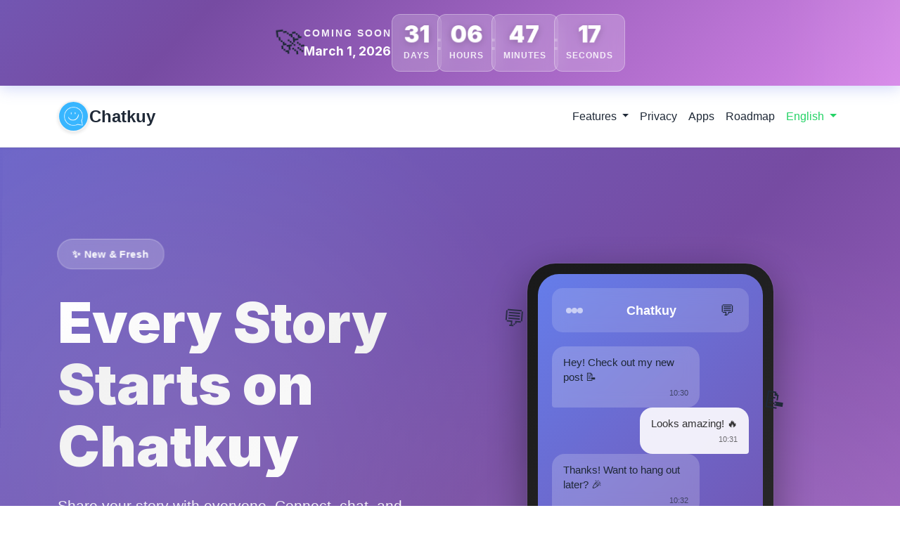

--- FILE ---
content_type: text/html
request_url: https://chatkuy.com/
body_size: 8498
content:
<!DOCTYPE html>
<html lang="en">
<head>
    <meta charset="UTF-8">
    <meta name="viewport" content="width=device-width, initial-scale=1.0">
    <title>Every Story Starts on Chatkuy</title>
    <link rel="icon" type="image/x-icon" href="images/favicon.ico">
    <link rel="icon" type="image/svg+xml" href="images/favicon.svg">
    <link rel="icon" type="image/png" sizes="96x96" href="images/favicon-96x96.png">
    <link rel="apple-touch-icon" href="images/apple-touch-icon.png">
    <link rel="icon" type="image/png" sizes="192x192" href="images/web-app-manifest-192x192.png">
    <link rel="icon" type="image/png" sizes="512x512" href="images/web-app-manifest-512x512.png">
    <link rel="stylesheet" href="css/bootstrap.min.css">
    <link rel="stylesheet" href="css/custom.css">
    <link rel="preconnect" href="https://fonts.googleapis.com">
    <link rel="preconnect" href="https://fonts.gstatic.com" crossorigin>
    <link href="https://fonts.googleapis.com/css2?family=Segoe+UI:wght@300;400;500;600;700&display=swap" rel="stylesheet">
    <link href="https://fonts.googleapis.com/css2?family=Inter:wght@400;500;600;700;800;900&display=swap" rel="stylesheet">
</head>
<body>
    <!-- Countdown Banner -->
    <div class="countdown-banner">
        <div class="container">
            <div class="countdown-content">
                <div class="countdown-icon">🚀</div>
                <div class="countdown-text">
                    <span class="countdown-label">Coming Soon</span>
                    <span class="countdown-date">March 1, 2026</span>
                </div>
                <div class="countdown-timer">
                    <div class="time-unit">
                        <span class="time-value" id="days">00</span>
                        <span class="time-label">Days</span>
                    </div>
                    <div class="time-separator">:</div>
                    <div class="time-unit">
                        <span class="time-value" id="hours">00</span>
                        <span class="time-label">Hours</span>
                    </div>
                    <div class="time-separator">:</div>
                    <div class="time-unit">
                        <span class="time-value" id="minutes">00</span>
                        <span class="time-label">Minutes</span>
                    </div>
                    <div class="time-separator">:</div>
                    <div class="time-unit">
                        <span class="time-value" id="seconds">00</span>
                        <span class="time-label">Seconds</span>
                    </div>
                </div>
            </div>
        </div>
        <div class="countdown-shine"></div>
    </div>

    <!-- Header -->
    <header class="main-header">
        <nav class="navbar navbar-expand-lg navbar-light">
            <div class="container">
                <a class="navbar-brand" href="#">
                    <img src="images/web-app-manifest-512x512.png" alt="Chatkuy" class="brand-icon" style="width: 45px; height: 45px; border-radius: 50%; object-fit: cover; display: block;">
                    <span class="brand-text">Chatkuy</span>
                </a>
                <button class="navbar-toggler" type="button" data-bs-toggle="collapse" data-bs-target="#navbarNav">
                    <span class="navbar-toggler-icon"></span>
                </button>
                <div class="collapse navbar-collapse" id="navbarNav">
                    <ul class="navbar-nav ms-auto">
                        <li class="nav-item dropdown">
                            <a class="nav-link dropdown-toggle" href="#" id="featuresDropdown" role="button" data-bs-toggle="dropdown">
                                <span data-translate="nav.features">Features</span>
                            </a>
                            <ul class="dropdown-menu">
                                <li><a class="dropdown-item" href="post.html"><span data-translate="features.posting">Posting</span></a></li>
                            </ul>
                        </li>
                        <li class="nav-item">
                            <a class="nav-link" href="privacy-policy.html"><span data-translate="nav.privacy">Privacy</span></a>
                        </li>
                        <li class="nav-item">
                            <a class="nav-link" href="android.html"><span data-translate="nav.apps">Apps</span></a>
                        </li>
                        <li class="nav-item">
                            <a class="nav-link" href="roadmap.html">Roadmap</a>
                        </li>
                        <li class="nav-item dropdown language-selector">
                            <a class="nav-link dropdown-toggle" href="#" id="languageDropdown" role="button" data-bs-toggle="dropdown">
                                <span id="currentLanguage">English</span>
                            </a>
                            <ul class="dropdown-menu dropdown-menu-end" id="languageMenu">
                                <li><a class="dropdown-item language-option" href="#" data-lang="en">English</a></li>
                                <li><a class="dropdown-item language-option" href="#" data-lang="id">Bahasa Indonesia</a></li>
                            </ul>
                        </li>
                    </ul>
                </div>
            </div>
        </nav>
    </header>

    <!-- Main Content -->
    <main>
        <!-- Hero Section -->
        <section class="hero-section-modern">
            <div class="hero-background-animation"></div>
            <div class="container">
                <div class="row align-items-center min-vh-100">
                    <div class="col-lg-6 order-2 order-lg-1">
                        <div class="hero-content-modern">
                            <div class="hero-badge">
                                <span class="badge-text">✨ New & Fresh</span>
                            </div>
                            <h1 class="hero-title-modern">
                                <span class="gradient-text">Every Story</span><br>
                                <span class="gradient-text-2">Starts on Chatkuy</span>
                            </h1>
                            <p class="hero-subtitle-modern">Share your story with everyone. Connect, chat, and post—all in one place. Simple, secure, and totally free.</p>
                            <div class="hero-buttons-modern">
                                <a href="android.html" class="btn-download-modern">
                                    <span class="btn-icon">📱</span>
                                    <span class="btn-text">Download Now</span>
                                    <span class="btn-arrow">→</span>
                                </a>
                                <a href="post.html" class="btn-explore-modern">
                                    <span>Explore Features</span>
                                </a>
                            </div>
                            <div class="hero-stats">
                                <div class="stat-item">
                                    <div class="stat-number">100%</div>
                                    <div class="stat-label">Free</div>
                                </div>
                                <div class="stat-item">
                                    <div class="stat-number">🔒</div>
                                    <div class="stat-label">Secure</div>
                                </div>
                                <div class="stat-item">
                                    <div class="stat-number">⚡</div>
                                    <div class="stat-label">Fast</div>
                                </div>
                            </div>
                        </div>
                    </div>
                    <div class="col-lg-6 order-1 order-lg-2">
                        <div class="hero-visual-modern">
                            <div class="phone-mockup-modern">
                                <div class="phone-frame">
                                    <div class="phone-screen-modern">
                                        <div class="app-interface">
                                            <div class="app-header-modern">
                                                <div class="header-dots">
                                                    <span></span><span></span><span></span>
                                                </div>
                                                <div class="header-title">Chatkuy</div>
                                                <div class="header-icon">💬</div>
                                            </div>
                                            <div class="chat-messages-modern">
                                                <div class="message-bubble received-modern">
                                                    <div class="message-content">Hey! Check out my new post 📝</div>
                                                    <div class="message-time">10:30</div>
                                                </div>
                                                <div class="message-bubble sent-modern">
                                                    <div class="message-content">Looks amazing! 🔥</div>
                                                    <div class="message-time">10:31</div>
                                                </div>
                                                <div class="message-bubble received-modern">
                                                    <div class="message-content">Thanks! Want to hang out later? 🎉</div>
                                                    <div class="message-time">10:32</div>
                                                </div>
                                            </div>
                                        </div>
                                    </div>
                                </div>
                                <div class="floating-elements">
                                    <div class="floating-emoji emoji-1">💬</div>
                                    <div class="floating-emoji emoji-2">📝</div>
                                    <div class="floating-emoji emoji-3">✨</div>
                                    <div class="floating-emoji emoji-4">🔥</div>
                                </div>
                            </div>
                        </div>
                    </div>
                </div>
            </div>
            <div class="scroll-indicator">
                <div class="mouse">
                    <div class="wheel"></div>
                </div>
                <div class="arrow-down"></div>
            </div>
        </section>

        <!-- Features Showcase Section -->
        <section class="features-showcase-section">
            <div class="container">
                <div class="section-header-modern">
                    <div class="section-badge">Features</div>
                    <h2 class="section-title-modern">Everything You Need to <span class="gradient-text-section">Connect</span></h2>
                    <p class="section-description-modern">Powerful features that make communication fun, easy, and secure.</p>
                </div>

                <div class="features-grid-modern">
                    <div class="feature-card-modern" data-aos="fade-up" data-aos-delay="0">
                        <div class="feature-icon-wrapper">
                            <div class="feature-icon-modern">💬</div>
                        </div>
                        <h3 class="feature-title-modern">Messaging</h3>
                        <p class="feature-desc-modern">Send and receive messages with friends and family. Stay connected and share your thoughts.</p>
                        <div class="feature-link-modern">
                            <a href="android.html">Learn more →</a>
                        </div>
                    </div>

                    <div class="feature-card-modern" data-aos="fade-up" data-aos-delay="100">
                        <div class="feature-icon-wrapper">
                            <div class="feature-icon-modern">📝</div>
                        </div>
                        <h3 class="feature-title-modern">Posting</h3>
                        <p class="feature-desc-modern">Create and share posts with your network. Share your thoughts, updates, and moments.</p>
                        <div class="feature-link-modern">
                            <a href="post.html">Explore →</a>
                        </div>
                    </div>

                    <div class="feature-card-modern" data-aos="fade-up" data-aos-delay="200">
                        <div class="feature-icon-wrapper">
                            <div class="feature-icon-modern">👤</div>
                        </div>
                        <h3 class="feature-title-modern">Profiles</h3>
                        <p class="feature-desc-modern">Build your profile, follow others, and expand your social network.</p>
                        <div class="feature-link-modern">
                            <a href="android.html">Get started →</a>
                        </div>
                    </div>

                    <div class="feature-card-modern" data-aos="fade-up" data-aos-delay="300">
                        <div class="feature-icon-wrapper">
                            <div class="feature-icon-modern">🔒</div>
                        </div>
                        <h3 class="feature-title-modern">Privacy First</h3>
                        <p class="feature-desc-modern">Your data is secure. Control your privacy settings and manage your information.</p>
                        <div class="feature-link-modern">
                            <a href="privacy-policy.html">Learn more →</a>
                        </div>
                    </div>
                </div>
            </div>
        </section>

        <!-- Privacy & Security Section -->
        <section class="privacy-section-modern">
            <div class="container">
                <div class="row align-items-center">
                    <div class="col-lg-6 mb-5 mb-lg-0">
                        <div class="privacy-visual-modern">
                            <div class="security-badge-modern">
                                <div class="lock-icon">🔒</div>
                                <div class="security-text">Secure</div>
                            </div>
                            <div class="privacy-cards-stack">
                                <div class="privacy-card card-1">
                                    <div class="card-icon">🛡️</div>
                                    <div class="card-title">Data Protection</div>
                                </div>
                                <div class="privacy-card card-2">
                                    <div class="card-icon">🔐</div>
                                    <div class="card-title">Encryption</div>
                                </div>
                                <div class="privacy-card card-3">
                                    <div class="card-icon">👁️</div>
                                    <div class="card-title">Privacy Control</div>
                                </div>
                            </div>
                        </div>
                    </div>
                    <div class="col-lg-6">
                        <div class="privacy-content-modern">
                            <div class="section-badge">Privacy & Security</div>
                            <h2 class="section-title-modern">Your Privacy, <span class="gradient-text-section">Our Priority</span></h2>
                            <p class="privacy-desc-modern">We take your privacy seriously. Your data is stored securely, and you have full control over your information.</p>
                            <div class="privacy-features-list">
                                <div class="privacy-feature-item">
                                    <div class="check-icon">✓</div>
                                    <div>
                                        <strong>Secure Data Storage</strong>
                                        <p>Your data is stored on secure servers with industry-standard encryption.</p>
                                    </div>
                                </div>
                                <div class="privacy-feature-item">
                                    <div class="check-icon">✓</div>
                                    <div>
                                        <strong>You're in Control</strong>
                                        <p>Delete your account anytime, manage privacy settings, and export your data.</p>
                                    </div>
                                </div>
                                <div class="privacy-feature-item">
                                    <div class="check-icon">✓</div>
                                    <div>
                                        <strong>Transparent Policies</strong>
                                        <p>Clear privacy policy and terms of service. No hidden surprises.</p>
                                    </div>
                                </div>
                            </div>
                            <div class="privacy-buttons">
                                <a href="privacy-policy.html" class="btn-privacy-modern">Read Privacy Policy</a>
                            </div>
                        </div>
                    </div>
                </div>
            </div>
        </section>

        <!-- CTA Section -->
        <section class="cta-section-modern">
            <div class="cta-background"></div>
            <div class="container">
                <div class="cta-content-modern">
                    <h2 class="cta-title-modern">Ready to Start Your Story?</h2>
                    <p class="cta-subtitle-modern">Join Chatkuy today and connect with friends in a whole new way.</p>
                    <a href="android.html" class="btn-cta-modern">
                        <span class="cta-icon">📱</span>
                        <span class="cta-text">Download for Android</span>
                        <span class="cta-arrow">→</span>
                    </a>
                    <p class="cta-note">Available on Android 9+ • 100% Free</p>
                </div>
            </div>
        </section>
    </main>

    <!-- Footer -->
    <footer class="main-footer">
        <div class="container">
            <div class="row">
                <div class="col-lg-3 col-md-6 mb-4">
                    <h5 data-translate="footer.what_we_do">What we do</h5>
                    <ul class="footer-links">
                        <li><a href="features.html" data-translate="nav.features">Features</a></li>
                    </ul>
                </div>
                <div class="col-lg-3 col-md-6 mb-4">
                    <h5 data-translate="footer.who_we_are">Who we are</h5>
                    <ul class="footer-links">
                        <li><a href="about.html" data-translate="footer.about">About us</a></li>
                        <li><a href="privacy-policy.html" data-translate="nav.privacy">Privacy</a></li>
                        <li><a href="child-safety.html">Child Safety</a></li>
                    </ul>
                </div>
                <div class="col-lg-3 col-md-6 mb-4">
                    <h5 data-translate="footer.use_whatsapp">Use Chatkuy</h5>
                    <ul class="footer-links">
                        <li><a href="android.html" data-translate="footer.android">Android</a></li>
                    </ul>
                </div>
                <div class="col-lg-3 col-md-6 mb-4">
                    <h5 data-translate="footer.need_help">Need help?</h5>
                    <ul class="footer-links">
                        <li><a href="contact.html" data-translate="footer.contact">Contact Us</a></li>
                        <li><a href="buy-me-a-coffee.html">Support</a></li>
                    </ul>
                </div>
            </div>
            <div class="footer-bottom">
                <!-- Social Media Buttons -->
                <div class="social-media" style="display: none;">
                    <a href="https://youtube.com/@chatkuy" target="_blank" rel="noopener noreferrer" class="social-media-button" aria-label="YouTube">
                        <svg viewBox="0 0 24 24" class="social-icon">
                            <path d="M23.498 6.186a3.016 3.016 0 0 0-2.122-2.136C19.505 3.545 12 3.545 12 3.545s-7.505 0-9.377.505A3.017 3.017 0 0 0 .502 6.186C0 8.07 0 12 0 12s0 3.93.502 5.814a3.016 3.016 0 0 0 2.122 2.136c1.871.505 9.376.505 9.376.505s7.505 0 9.377-.505a3.015 3.015 0 0 0 2.122-2.136C24 15.93 24 12 24 12s0-3.93-.502-5.814zM9.545 15.568V8.432L15.818 12l-6.273 3.568z"/>
                        </svg>
                    </a>
                    <a href="https://instagram.com/chatkuycom" target="_blank" rel="noopener noreferrer" class="social-media-button" aria-label="Instagram">
                        <svg viewBox="0 0 24 24" class="social-icon">
                            <path d="M12 2.163c3.204 0 3.584.012 4.85.07 3.252.148 4.771 1.691 4.919 4.919.058 1.265.069 1.645.069 4.849 0 3.205-.012 3.584-.069 4.849-.149 3.225-1.664 4.771-4.919 4.919-1.266.058-1.644.07-4.85.07-3.204 0-3.584-.012-4.849-.07-3.26-.149-4.771-1.699-4.919-4.92-.058-1.265-.07-1.644-.07-4.849 0-3.204.013-3.583.07-4.849.149-3.227 1.664-4.771 4.919-4.919 1.266-.057 1.645-.069 4.849-.069zm0-2.163c-3.259 0-3.667.014-4.947.072-4.358.2-6.78 2.618-6.98 6.98-.059 1.281-.073 1.689-.073 4.948 0 3.259.014 3.668.072 4.948.2 4.358 2.618 6.78 6.98 6.98 1.281.058 1.689.072 4.948.072 3.259 0 3.668-.014 4.948-.072 4.354-.2 6.782-2.618 6.979-6.98.059-1.28.073-1.689.073-4.948 0-3.259-.014-3.667-.072-4.947-.196-4.354-2.617-6.78-6.979-6.98-1.281-.059-1.69-.073-4.949-.073zm0 5.838c-3.403 0-6.162 2.759-6.162 6.162s2.759 6.163 6.162 6.163 6.162-2.759 6.162-6.163c0-3.403-2.759-6.162-6.162-6.162zm0 10.162c-2.209 0-4-1.79-4-4 0-2.209 1.791-4 4-4s4 1.791 4 4c0 2.21-1.791 4-4 4zm6.406-11.845c-.796 0-1.441.645-1.441 1.44s.645 1.44 1.441 1.44c.795 0 1.439-.645 1.439-1.44s-.644-1.44-1.439-1.44z"/>
                        </svg>
                    </a>
                </div>
                <div class="row align-items-center">
                    <div class="col-md-6">
                        <p class="copyright">© 2025 - 2026 Chatkuy.com</p>
                    </div>
                    <div class="col-md-6 text-md-end">
                        <a href="legal.html" class="footer-link" data-translate="footer.terms">Terms & Privacy Policy</a>
                        <a href="sitemap.html" class="footer-link ms-3" data-translate="footer.sitemap">Sitemap</a>
                    </div>
                </div>
            </div>
        </div>
    </footer>

    <script src="js/bootstrap.bundle.min.js"></script>
    <script src="js/translations.js"></script>
    <script src="js/main.js"></script>
    
    <script>
        // Countdown Timer
        function updateCountdown() {
            // Set target date: March 1, 2026 at 00:00:00 local time
            const targetYear = 2026;
            const targetMonth = 2; // March (0-indexed, so 2 = March)
            const targetDay = 1;
            
            const releaseDate = new Date(targetYear, targetMonth, targetDay, 0, 0, 0, 0).getTime();
            const now = new Date().getTime();
            const distance = releaseDate - now;

            // Get elements
            const daysEl = document.getElementById('days');
            const hoursEl = document.getElementById('hours');
            const minutesEl = document.getElementById('minutes');
            const secondsEl = document.getElementById('seconds');

            // Check if elements exist
            if (!daysEl || !hoursEl || !minutesEl || !secondsEl) {
                console.error('Countdown elements not found');
                return;
            }

            if (distance <= 0) {
                // Date has passed - show zeros
                daysEl.textContent = '00';
                hoursEl.textContent = '00';
                minutesEl.textContent = '00';
                secondsEl.textContent = '00';
                return;
            }

            // Calculate time units
            const days = Math.floor(distance / (1000 * 60 * 60 * 24));
            const hours = Math.floor((distance % (1000 * 60 * 60 * 24)) / (1000 * 60 * 60));
            const minutes = Math.floor((distance % (1000 * 60 * 60)) / (1000 * 60));
            const seconds = Math.floor((distance % (1000 * 60)) / 1000);

            // Update display
            if (daysEl) daysEl.textContent = String(days).padStart(2, '0');
            if (hoursEl) hoursEl.textContent = String(hours).padStart(2, '0');
            if (minutesEl) minutesEl.textContent = String(minutes).padStart(2, '0');
            if (secondsEl) secondsEl.textContent = String(seconds).padStart(2, '0');
        }

        // Initialize countdown when page loads
        function initCountdown() {
            updateCountdown();
            setInterval(updateCountdown, 1000);
        }

        // Wait for DOM to be fully loaded
        if (document.readyState === 'loading') {
            document.addEventListener('DOMContentLoaded', initCountdown);
        } else {
            // DOM is already loaded
            initCountdown();
        }
    </script>
    
    <style>
        /* Countdown Banner */
        .countdown-banner {
            position: relative;
            background: linear-gradient(135deg, #667eea 0%, #764ba2 50%, #f093fb 100%);
            background-size: 200% 200%;
            animation: gradientShiftCountdown 8s ease infinite;
            padding: 20px 0;
            overflow: hidden;
            box-shadow: 0 4px 20px rgba(102, 126, 234, 0.3);
            z-index: 1001;
            width: 100%;
            display: block !important;
            visibility: visible !important;
            opacity: 1 !important;
            margin: 0;
        }

        @keyframes gradientShiftCountdown {
            0%, 100% { background-position: 0% 50%; }
            50% { background-position: 100% 50%; }
        }

        .countdown-shine {
            position: absolute;
            top: 0;
            left: -100%;
            width: 100%;
            height: 100%;
            background: linear-gradient(90deg, transparent, rgba(255, 255, 255, 0.3), transparent);
            animation: shine 3s infinite;
        }

        @keyframes shine {
            0% { left: -100%; }
            100% { left: 100%; }
        }

        .countdown-content {
            display: flex !important;
            align-items: center;
            justify-content: center;
            gap: 2rem;
            flex-wrap: wrap;
            position: relative;
            z-index: 2;
            min-height: 60px;
        }

        .countdown-icon {
            font-size: 2.5rem;
            animation: rocketFloat 2s ease-in-out infinite;
        }

        @keyframes rocketFloat {
            0%, 100% { transform: translateY(0px) rotate(-10deg); }
            50% { transform: translateY(-10px) rotate(10deg); }
        }

        .countdown-text {
            display: flex;
            flex-direction: column;
            gap: 0.3rem;
        }

        .countdown-label {
            font-size: 0.9rem;
            font-weight: 600;
            color: rgba(255, 255, 255, 0.9);
            letter-spacing: 2px;
            text-transform: uppercase;
        }

        .countdown-date {
            font-size: 1.1rem;
            font-weight: 700;
            color: white;
            font-family: 'Inter', sans-serif;
        }

        .countdown-timer {
            display: flex;
            align-items: center;
            gap: 1rem;
        }

        .time-unit {
            display: flex;
            flex-direction: column;
            align-items: center;
            min-width: 70px;
            background: rgba(255, 255, 255, 0.2);
            backdrop-filter: blur(10px);
            border: 1px solid rgba(255, 255, 255, 0.3);
            border-radius: 12px;
            padding: 12px 16px;
            transition: all 0.3s ease;
        }

        .time-unit:hover {
            background: rgba(255, 255, 255, 0.3);
            transform: translateY(-3px);
            box-shadow: 0 5px 15px rgba(0, 0, 0, 0.2);
        }

        .time-value {
            font-size: 2rem;
            font-weight: 900;
            color: white;
            font-family: 'Inter', sans-serif;
            line-height: 1;
            margin-bottom: 5px;
            text-shadow: 0 2px 10px rgba(0, 0, 0, 0.2);
            animation: numberPulse 1s ease-in-out infinite;
        }

        @keyframes numberPulse {
            0%, 100% { transform: scale(1); }
            50% { transform: scale(1.05); }
        }

        .time-label {
            font-size: 0.75rem;
            font-weight: 600;
            color: rgba(255, 255, 255, 0.85);
            text-transform: uppercase;
            letter-spacing: 1px;
        }

        .time-separator {
            font-size: 1.8rem;
            font-weight: 900;
            color: white;
            animation: blink 1s ease-in-out infinite;
            margin: 0 -0.5rem;
        }

        @keyframes blink {
            0%, 100% { opacity: 1; }
            50% { opacity: 0.3; }
        }

        /* Responsive Countdown */
        @media (max-width: 768px) {
            .countdown-content {
                gap: 1rem;
            }

            .countdown-icon {
                font-size: 2rem;
            }

            .countdown-text {
                text-align: center;
            }

            .countdown-label {
                font-size: 0.8rem;
            }

            .countdown-date {
                font-size: 0.95rem;
            }

            .countdown-timer {
                gap: 0.5rem;
            }

            .time-unit {
                min-width: 55px;
                padding: 10px 12px;
            }

            .time-value {
                font-size: 1.5rem;
            }

            .time-label {
                font-size: 0.65rem;
            }

            .time-separator {
                font-size: 1.3rem;
                margin: 0 -0.3rem;
            }
        }

        @media (max-width: 576px) {
            .countdown-banner {
                padding: 15px 0;
            }

            .countdown-content {
                flex-direction: column;
                gap: 1rem;
            }

            .countdown-timer {
                width: 100%;
                justify-content: center;
            }

            .time-unit {
                flex: 1;
                max-width: 60px;
                min-width: auto;
            }

            .time-value {
                font-size: 1.3rem;
            }
        }

        /* Modern Hero Section */
        .hero-section-modern {
            position: relative;
            min-height: 100vh;
            background: linear-gradient(135deg, #667eea 0%, #764ba2 50%, #f093fb 100%);
            background-size: 200% 200%;
            animation: gradientShift 15s ease infinite;
            overflow: hidden;
            padding: 120px 0 80px;
            display: flex;
            align-items: center;
        }

        @keyframes gradientShift {
            0%, 100% { background-position: 0% 50%; }
            50% { background-position: 100% 50%; }
        }

        .hero-background-animation {
            position: absolute;
            top: 0;
            left: 0;
            right: 0;
            bottom: 0;
            background: 
                radial-gradient(circle at 20% 50%, rgba(255, 255, 255, 0.1) 0%, transparent 50%),
                radial-gradient(circle at 80% 80%, rgba(255, 255, 255, 0.1) 0%, transparent 50%);
            animation: float 20s ease-in-out infinite;
        }

        @keyframes float {
            0%, 100% { transform: translateY(0px) rotate(0deg); }
            50% { transform: translateY(-20px) rotate(5deg); }
        }

        .hero-content-modern {
            position: relative;
            z-index: 2;
            animation: fadeInUp 0.8s ease-out;
        }

        @keyframes fadeInUp {
            from {
                opacity: 0;
                transform: translateY(30px);
            }
            to {
                opacity: 1;
                transform: translateY(0);
            }
        }

        .hero-badge {
            display: inline-block;
            background: rgba(255, 255, 255, 0.2);
            backdrop-filter: blur(10px);
            border: 1px solid rgba(255, 255, 255, 0.3);
            border-radius: 50px;
            padding: 8px 20px;
            margin-bottom: 2rem;
            animation: pulse 2s ease-in-out infinite;
        }

        @keyframes pulse {
            0%, 100% { transform: scale(1); }
            50% { transform: scale(1.05); }
        }

        .badge-text {
            color: white;
            font-size: 0.9rem;
            font-weight: 600;
            letter-spacing: 0.5px;
        }

        .hero-title-modern {
            font-size: clamp(2.5rem, 8vw, 5rem);
            font-weight: 900;
            line-height: 1.1;
            margin-bottom: 1.5rem;
            font-family: 'Inter', sans-serif;
        }

        .gradient-text {
            background: linear-gradient(135deg, #ffffff 0%, #f0f0f0 100%);
            -webkit-background-clip: text;
            -webkit-text-fill-color: transparent;
            background-clip: text;
            display: inline-block;
        }

        .gradient-text-section {
            color: #1a1a1a;
            font-weight: 900;
            display: inline-block;
        }

        .gradient-text-2 {
            background: linear-gradient(135deg, #f0f0f0 0%, #ffffff 100%);
            -webkit-background-clip: text;
            -webkit-text-fill-color: transparent;
            background-clip: text;
            display: inline-block;
        }

        .hero-subtitle-modern {
            font-size: 1.3rem;
            color: rgba(255, 255, 255, 0.9);
            margin-bottom: 2.5rem;
            line-height: 1.6;
            max-width: 500px;
        }

        .hero-buttons-modern {
            display: flex;
            gap: 1rem;
            flex-wrap: wrap;
            margin-bottom: 3rem;
        }

        .btn-download-modern {
            display: inline-flex;
            align-items: center;
            gap: 0.75rem;
            padding: 18px 40px;
            font-size: 1.1rem;
            font-weight: 700;
            background: white;
            color: #667eea;
            border-radius: 50px;
            text-decoration: none;
            box-shadow: 0 10px 30px rgba(0, 0, 0, 0.2);
            transition: all 0.3s cubic-bezier(0.4, 0, 0.2, 1);
            border: none;
            position: relative;
            overflow: hidden;
        }

        .btn-download-modern::before {
            content: '';
            position: absolute;
            top: 50%;
            left: 50%;
            width: 0;
            height: 0;
            border-radius: 50%;
            background: rgba(102, 126, 234, 0.1);
            transform: translate(-50%, -50%);
            transition: width 0.6s, height 0.6s;
        }

        .btn-download-modern:hover::before {
            width: 300px;
            height: 300px;
        }

        .btn-download-modern:hover {
            transform: translateY(-3px) scale(1.02);
            box-shadow: 0 15px 40px rgba(0, 0, 0, 0.3);
        }

        .btn-download-modern:active {
            transform: translateY(-1px) scale(1);
        }

        .btn-icon {
            font-size: 1.3rem;
        }

        .btn-arrow {
            font-size: 1.2rem;
            transition: transform 0.3s;
        }

        .btn-download-modern:hover .btn-arrow {
            transform: translateX(5px);
        }

        .btn-explore-modern {
            display: inline-flex;
            align-items: center;
            padding: 18px 40px;
            font-size: 1.1rem;
            font-weight: 600;
            background: rgba(255, 255, 255, 0.15);
            backdrop-filter: blur(10px);
            color: white;
            border: 2px solid rgba(255, 255, 255, 0.3);
            border-radius: 50px;
            text-decoration: none;
            transition: all 0.3s ease;
        }

        .btn-explore-modern:hover {
            background: rgba(255, 255, 255, 0.25);
            border-color: rgba(255, 255, 255, 0.5);
            transform: translateY(-2px);
            color: white;
        }

        .hero-stats {
            display: flex;
            gap: 2rem;
            flex-wrap: wrap;
        }

        .stat-item {
            text-align: center;
        }

        .stat-number {
            font-size: 2rem;
            font-weight: 800;
            color: white;
            margin-bottom: 0.5rem;
        }

        .stat-label {
            font-size: 0.9rem;
            color: rgba(255, 255, 255, 0.8);
            font-weight: 500;
        }

        /* Modern Phone Mockup */
        .hero-visual-modern {
            position: relative;
            z-index: 2;
            animation: fadeInRight 0.8s ease-out 0.2s both;
        }

        @keyframes fadeInRight {
            from {
                opacity: 0;
                transform: translateX(30px);
            }
            to {
                opacity: 1;
                transform: translateX(0);
            }
        }

        .phone-mockup-modern {
            position: relative;
            max-width: 350px;
            margin: 0 auto;
        }

        .phone-frame {
            background: linear-gradient(135deg, #1a1a1a 0%, #2d2d2d 100%);
            border-radius: 40px;
            padding: 15px;
            box-shadow: 0 20px 60px rgba(0, 0, 0, 0.4), 0 0 0 1px rgba(255, 255, 255, 0.1);
            position: relative;
        }

        .phone-screen-modern {
            background: linear-gradient(135deg, #667eea 0%, #764ba2 100%);
            border-radius: 30px;
            padding: 20px;
            min-height: 600px;
            position: relative;
            overflow: hidden;
        }

        .app-header-modern {
            display: flex;
            justify-content: space-between;
            align-items: center;
            padding: 15px 20px;
            background: rgba(255, 255, 255, 0.15);
            backdrop-filter: blur(10px);
            border-radius: 15px;
            margin-bottom: 20px;
        }

        .header-dots {
            display: flex;
            gap: 5px;
        }

        .header-dots span {
            width: 8px;
            height: 8px;
            border-radius: 50%;
            background: rgba(255, 255, 255, 0.6);
        }

        .header-title {
            font-weight: 700;
            color: white;
            font-size: 1.1rem;
        }

        .header-icon {
            font-size: 1.3rem;
        }

        .chat-messages-modern {
            display: flex;
            flex-direction: column;
            gap: 15px;
        }

        .message-bubble {
            max-width: 75%;
            padding: 12px 16px;
            border-radius: 18px;
            position: relative;
            animation: messageSlide 0.5s ease-out;
        }

        @keyframes messageSlide {
            from {
                opacity: 0;
                transform: translateY(10px);
            }
            to {
                opacity: 1;
                transform: translateY(0);
            }
        }

        .received-modern {
            background: rgba(255, 255, 255, 0.2);
            backdrop-filter: blur(10px);
            align-self: flex-start;
            border-bottom-left-radius: 4px;
        }

        .sent-modern {
            background: rgba(255, 255, 255, 0.9);
            align-self: flex-end;
            border-bottom-right-radius: 4px;
            color: #333;
        }

        .message-content {
            font-size: 0.95rem;
            line-height: 1.4;
            margin-bottom: 4px;
        }

        .message-time {
            font-size: 0.7rem;
            opacity: 0.7;
            text-align: right;
        }

        .floating-elements {
            position: absolute;
            top: 0;
            left: 0;
            right: 0;
            bottom: 0;
            pointer-events: none;
        }

        .floating-emoji {
            position: absolute;
            font-size: 2rem;
            animation: floatEmoji 3s ease-in-out infinite;
        }

        .emoji-1 {
            top: 10%;
            left: -10%;
            animation-delay: 0s;
        }

        .emoji-2 {
            top: 30%;
            right: -5%;
            animation-delay: 0.5s;
        }

        .emoji-3 {
            bottom: 20%;
            left: -5%;
            animation-delay: 1s;
        }

        .emoji-4 {
            bottom: 10%;
            right: -10%;
            animation-delay: 1.5s;
        }

        @keyframes floatEmoji {
            0%, 100% {
                transform: translateY(0px) rotate(0deg);
                opacity: 0.7;
            }
            50% {
                transform: translateY(-20px) rotate(10deg);
                opacity: 1;
            }
        }

        .scroll-indicator {
            position: absolute;
            bottom: 30px;
            left: 50%;
            transform: translateX(-50%);
            display: flex;
            flex-direction: column;
            align-items: center;
            gap: 10px;
            animation: bounce 2s infinite;
        }

        @keyframes bounce {
            0%, 100% { transform: translateX(-50%) translateY(0); }
            50% { transform: translateX(-50%) translateY(-10px); }
        }

        .mouse {
            width: 24px;
            height: 40px;
            border: 2px solid rgba(255, 255, 255, 0.5);
            border-radius: 15px;
            position: relative;
        }

        .wheel {
            width: 4px;
            height: 8px;
            background: rgba(255, 255, 255, 0.7);
            border-radius: 2px;
            position: absolute;
            top: 8px;
            left: 50%;
            transform: translateX(-50%);
            animation: scroll 1.5s infinite;
        }

        @keyframes scroll {
            0% { opacity: 1; transform: translateX(-50%) translateY(0); }
            100% { opacity: 0; transform: translateX(-50%) translateY(15px); }
        }

        .arrow-down {
            width: 20px;
            height: 20px;
            border-right: 2px solid rgba(255, 255, 255, 0.7);
            border-bottom: 2px solid rgba(255, 255, 255, 0.7);
            transform: rotate(45deg);
        }

        /* Features Showcase */
        .features-showcase-section {
            padding: 100px 0;
            background: linear-gradient(180deg, #ffffff 0%, #f8f9fa 100%);
        }

        .section-header-modern {
            text-align: center;
            margin-bottom: 4rem;
        }

        .section-badge {
            display: inline-block;
            background: linear-gradient(135deg, #667eea 0%, #764ba2 100%);
            color: white;
            padding: 8px 20px;
            border-radius: 50px;
            font-size: 0.9rem;
            font-weight: 600;
            margin-bottom: 1.5rem;
            letter-spacing: 0.5px;
        }

        .section-title-modern {
            font-size: clamp(2rem, 5vw, 3.5rem);
            font-weight: 800;
            margin-bottom: 1rem;
            font-family: 'Inter', sans-serif;
            color: #1a1a1a;
        }

        .section-description-modern {
            font-size: 1.2rem;
            color: #666;
            max-width: 600px;
            margin: 0 auto;
        }

        .features-grid-modern {
            display: grid;
            grid-template-columns: repeat(auto-fit, minmax(280px, 1fr));
            gap: 2rem;
            margin-top: 3rem;
        }

        .feature-card-modern {
            background: white;
            border-radius: 24px;
            padding: 2.5rem;
            box-shadow: 0 4px 20px rgba(0, 0, 0, 0.08);
            transition: all 0.4s cubic-bezier(0.4, 0, 0.2, 1);
            border: 1px solid rgba(0, 0, 0, 0.05);
            position: relative;
            overflow: hidden;
        }

        .feature-card-modern::before {
            content: '';
            position: absolute;
            top: 0;
            left: 0;
            right: 0;
            height: 4px;
            background: linear-gradient(90deg, #667eea 0%, #764ba2 100%);
            transform: scaleX(0);
            transform-origin: left;
            transition: transform 0.4s ease;
        }

        .feature-card-modern:hover::before {
            transform: scaleX(1);
        }

        .feature-card-modern:hover {
            transform: translateY(-10px);
            box-shadow: 0 20px 40px rgba(102, 126, 234, 0.15);
        }

        .feature-icon-wrapper {
            margin-bottom: 1.5rem;
        }

        .feature-icon-modern {
            font-size: 3.5rem;
            display: inline-block;
            animation: iconFloat 3s ease-in-out infinite;
        }

        @keyframes iconFloat {
            0%, 100% { transform: translateY(0px); }
            50% { transform: translateY(-10px); }
        }

        .feature-title-modern {
            font-size: 1.5rem;
            font-weight: 700;
            margin-bottom: 1rem;
            color: #1a1a1a;
            font-family: 'Inter', sans-serif;
        }

        .feature-desc-modern {
            color: #666;
            line-height: 1.7;
            margin-bottom: 1.5rem;
            font-size: 1rem;
        }

        .feature-link-modern a {
            color: #667eea;
            text-decoration: none;
            font-weight: 600;
            font-size: 0.95rem;
            transition: all 0.3s ease;
            display: inline-flex;
            align-items: center;
            gap: 0.5rem;
        }

        .feature-link-modern a:hover {
            gap: 0.75rem;
            color: #764ba2;
        }

        /* Privacy Section Modern */
        .privacy-section-modern {
            padding: 100px 0;
            background: linear-gradient(180deg, #f8f9fa 0%, #ffffff 100%);
        }

        .privacy-visual-modern {
            position: relative;
            height: 500px;
        }

        .security-badge-modern {
            position: absolute;
            top: 20%;
            left: 10%;
            background: linear-gradient(135deg, #667eea 0%, #764ba2 100%);
            padding: 30px;
            border-radius: 20px;
            box-shadow: 0 10px 30px rgba(102, 126, 234, 0.3);
            text-align: center;
            z-index: 3;
            animation: badgePulse 2s ease-in-out infinite;
        }

        @keyframes badgePulse {
            0%, 100% { transform: scale(1); }
            50% { transform: scale(1.05); }
        }

        .lock-icon {
            font-size: 3rem;
            margin-bottom: 0.5rem;
        }

        .security-text {
            color: white;
            font-weight: 700;
            font-size: 1.1rem;
        }

        .privacy-cards-stack {
            position: absolute;
            top: 0;
            right: 0;
            width: 100%;
            height: 100%;
        }

        .privacy-card {
            position: absolute;
            background: white;
            border-radius: 16px;
            padding: 25px;
            box-shadow: 0 8px 25px rgba(0, 0, 0, 0.1);
            width: 200px;
            transition: all 0.3s ease;
        }

        .card-1 {
            top: 0;
            right: 20%;
            z-index: 1;
            animation: cardFloat1 3s ease-in-out infinite;
        }

        .card-2 {
            top: 30%;
            right: 0;
            z-index: 2;
            animation: cardFloat2 3s ease-in-out infinite 0.5s;
        }

        .card-3 {
            top: 60%;
            right: 15%;
            z-index: 1;
            animation: cardFloat3 3s ease-in-out infinite 1s;
        }

        @keyframes cardFloat1 {
            0%, 100% { transform: translateY(0px) rotate(-2deg); }
            50% { transform: translateY(-10px) rotate(2deg); }
        }

        @keyframes cardFloat2 {
            0%, 100% { transform: translateY(0px) rotate(2deg); }
            50% { transform: translateY(-15px) rotate(-2deg); }
        }

        @keyframes cardFloat3 {
            0%, 100% { transform: translateY(0px) rotate(-1deg); }
            50% { transform: translateY(-8px) rotate(1deg); }
        }

        .privacy-card:hover {
            transform: translateY(-5px) scale(1.05);
            z-index: 10;
        }

        .card-icon {
            font-size: 2.5rem;
            margin-bottom: 0.5rem;
        }

        .card-title {
            font-weight: 600;
            color: #1a1a1a;
            font-size: 1rem;
        }

        .privacy-content-modern {
            padding-left: 2rem;
        }

        .privacy-desc-modern {
            font-size: 1.2rem;
            color: #666;
            line-height: 1.7;
            margin-bottom: 2rem;
        }

        .privacy-features-list {
            margin-bottom: 2rem;
        }

        .privacy-feature-item {
            display: flex;
            gap: 1rem;
            margin-bottom: 1.5rem;
            align-items: start;
        }

        .check-icon {
            width: 32px;
            height: 32px;
            background: linear-gradient(135deg, #667eea 0%, #764ba2 100%);
            color: white;
            border-radius: 50%;
            display: flex;
            align-items: center;
            justify-content: center;
            font-weight: 700;
            flex-shrink: 0;
            font-size: 1.2rem;
        }

        .privacy-feature-item strong {
            display: block;
            color: #1a1a1a;
            font-size: 1.1rem;
            margin-bottom: 0.3rem;
            font-weight: 600;
        }

        .privacy-feature-item p {
            color: #666;
            margin: 0;
            line-height: 1.6;
        }

        .btn-privacy-modern {
            display: inline-block;
            padding: 14px 32px;
            background: linear-gradient(135deg, #667eea 0%, #764ba2 100%);
            color: white;
            border-radius: 50px;
            text-decoration: none;
            font-weight: 600;
            transition: all 0.3s ease;
            box-shadow: 0 4px 15px rgba(102, 126, 234, 0.3);
        }

        .btn-privacy-modern:hover {
            transform: translateY(-2px);
            box-shadow: 0 6px 20px rgba(102, 126, 234, 0.4);
            color: white;
        }

        /* CTA Section */
        .cta-section-modern {
            position: relative;
            padding: 100px 0;
            background: linear-gradient(135deg, #667eea 0%, #764ba2 100%);
            overflow: hidden;
        }

        .cta-background {
            position: absolute;
            top: 0;
            left: 0;
            right: 0;
            bottom: 0;
            background: 
                radial-gradient(circle at 30% 30%, rgba(255, 255, 255, 0.1) 0%, transparent 50%),
                radial-gradient(circle at 70% 70%, rgba(255, 255, 255, 0.1) 0%, transparent 50%);
            animation: ctaFloat 15s ease-in-out infinite;
        }

        @keyframes ctaFloat {
            0%, 100% { transform: translateY(0px); }
            50% { transform: translateY(-30px); }
        }

        .cta-content-modern {
            position: relative;
            z-index: 2;
            text-align: center;
            max-width: 700px;
            margin: 0 auto;
        }

        .cta-title-modern {
            font-size: clamp(2.5rem, 6vw, 4rem);
            font-weight: 900;
            color: white;
            margin-bottom: 1.5rem;
            font-family: 'Inter', sans-serif;
            line-height: 1.2;
        }

        .cta-subtitle-modern {
            font-size: 1.3rem;
            color: rgba(255, 255, 255, 0.9);
            margin-bottom: 2.5rem;
            line-height: 1.6;
        }

        .btn-cta-modern {
            display: inline-flex;
            align-items: center;
            gap: 1rem;
            padding: 20px 50px;
            font-size: 1.2rem;
            font-weight: 700;
            background: white;
            color: #667eea;
            border-radius: 50px;
            text-decoration: none;
            box-shadow: 0 15px 40px rgba(0, 0, 0, 0.3);
            transition: all 0.3s cubic-bezier(0.4, 0, 0.2, 1);
            margin-bottom: 1.5rem;
        }

        .btn-cta-modern:hover {
            transform: translateY(-5px) scale(1.05);
            box-shadow: 0 20px 50px rgba(0, 0, 0, 0.4);
            color: #667eea;
        }

        .cta-icon {
            font-size: 1.5rem;
        }

        .cta-arrow {
            font-size: 1.3rem;
            transition: transform 0.3s;
        }

        .btn-cta-modern:hover .cta-arrow {
            transform: translateX(8px);
        }

        .cta-note {
            color: rgba(255, 255, 255, 0.8);
            font-size: 0.95rem;
        }

        /* Responsive */
        @media (max-width: 768px) {
            .hero-section-modern {
                padding: 80px 0 60px;
                min-height: auto;
            }

            .hero-title-modern {
                font-size: 2.5rem;
            }

            .hero-subtitle-modern {
                font-size: 1.1rem;
            }

            .hero-buttons-modern {
                flex-direction: column;
            }

            .btn-download-modern,
            .btn-explore-modern {
                width: 100%;
                justify-content: center;
            }

            .features-grid-modern {
                grid-template-columns: 1fr;
            }

            .privacy-visual-modern {
                height: 400px;
                margin-bottom: 3rem;
            }

            .privacy-content-modern {
                padding-left: 0;
            }

            .floating-emoji {
                display: none;
            }
        }

        @media (max-width: 576px) {
            .hero-stats {
                justify-content: center;
            }

            .stat-item {
                flex: 0 0 auto;
            }
        }
    </style>
</body>
</html>



--- FILE ---
content_type: text/css
request_url: https://chatkuy.com/css/custom.css
body_size: 2152
content:
:root {
    --whatsapp-green: #25D366;
    --whatsapp-dark-green: #128C7E;
    --whatsapp-darker-green: #075E54;
    --whatsapp-light-green: #DCF8C6;
    --text-dark: #1F2937;
    --text-gray: #6B7280;
    --bg-light: #F9FAFB;
    --bg-white: #FFFFFF;
}

* {
    margin: 0;
    padding: 0;
    box-sizing: border-box;
}

body {
    font-family: 'Segoe UI', -apple-system, BlinkMacSystemFont, 'Roboto', 'Helvetica Neue', Arial, sans-serif;
    color: var(--text-dark);
    background-color: var(--bg-white);
    line-height: 1.6;
}

/* Header Styles */
.main-header {
    background-color: var(--bg-white);
    border-bottom: 1px solid #E5E7EB;
    position: sticky;
    top: 0;
    z-index: 1000;
    box-shadow: 0 1px 3px rgba(0, 0, 0, 0.05);
}

.navbar {
    padding: 1rem 0;
}

.navbar-brand {
    display: flex;
    align-items: center;
    gap: 0.75rem;
    text-decoration: none;
    font-size: 1.5rem;
    font-weight: 600;
    color: var(--text-dark);
}

.navbar-brand:hover {
    color: var(--whatsapp-green);
}

.brand-icon {
    width: 45px;
    height: 45px;
    min-width: 45px;
    min-height: 45px;
    border-radius: 50%;
    object-fit: cover;
    display: block !important;
    flex-shrink: 0;
    border: 2px solid rgba(0, 0, 0, 0.05);
    box-shadow: 0 2px 4px rgba(0, 0, 0, 0.1);
    visibility: visible !important;
    opacity: 1 !important;
}

.brand-text {
    margin-left: 0;
}

.navbar-nav .nav-link {
    color: var(--text-dark);
    font-weight: 500;
    padding: 0.5rem 1rem;
    transition: color 0.3s ease;
}

.navbar-nav .nav-link:hover {
    color: var(--whatsapp-green);
}

.language-selector .nav-link {
    color: var(--whatsapp-green);
}

.dropdown-menu {
    border: none;
    box-shadow: 0 4px 6px -1px rgba(0, 0, 0, 0.1);
    border-radius: 8px;
    padding: 0.5rem 0;
}

.dropdown-item {
    padding: 0.5rem 1.5rem;
    transition: background-color 0.2s ease;
}

.dropdown-item:hover {
    background-color: var(--bg-light);
    color: var(--whatsapp-green);
}

/* Hero Section */
.hero-section {
    padding: 4rem 0;
    background: linear-gradient(135deg, #667eea 0%, #764ba2 100%);
    color: white;
    min-height: 600px;
    display: flex;
    align-items: center;
}

.hero-title {
    font-size: 3.5rem;
    font-weight: 700;
    margin-bottom: 1.5rem;
    line-height: 1.2;
}

.hero-subtitle {
    font-size: 1.25rem;
    margin-bottom: 2rem;
    opacity: 0.95;
}

.hero-buttons {
    display: flex;
    gap: 1rem;
    flex-wrap: wrap;
}

.btn {
    padding: 0.75rem 2rem;
    border-radius: 50px;
    font-weight: 600;
    text-decoration: none;
    display: inline-block;
    transition: all 0.3s ease;
    border: 2px solid transparent;
}

.btn-download {
    background-color: var(--whatsapp-green);
    color: white;
}

.btn-download:hover {
    background-color: var(--whatsapp-dark-green);
    color: white;
    transform: translateY(-2px);
    box-shadow: 0 4px 12px rgba(37, 211, 102, 0.4);
}

.btn-desktop {
    background-color: transparent;
    color: white;
    border: 2px solid white;
}

.btn-desktop:hover {
    background-color: white;
    color: var(--whatsapp-green);
}

.btn-outline {
    background-color: transparent;
    color: var(--whatsapp-green);
    border: 2px solid var(--whatsapp-green);
}

.btn-outline:hover {
    background-color: var(--whatsapp-green);
    color: white;
}

.phone-mockup {
    position: relative;
    max-width: 300px;
    margin: 0 auto;
}

.phone-screen {
    background: linear-gradient(180deg, #ECE5DD 0%, #DCF8C6 100%);
    border-radius: 30px;
    padding: 2rem;
    box-shadow: 0 20px 60px rgba(0, 0, 0, 0.3);
}

.chat-interface {
    background: white;
    border-radius: 20px;
    overflow: hidden;
    min-height: 400px;
}

.chat-header {
    background-color: var(--whatsapp-dark-green);
    height: 60px;
    border-radius: 20px 20px 0 0;
}

.chat-messages {
    padding: 1rem;
    min-height: 340px;
    display: flex;
    flex-direction: column;
    gap: 1rem;
}

.message {
    padding: 0.75rem 1rem;
    border-radius: 12px;
    max-width: 70%;
    font-size: 0.9rem;
}

.message.received {
    background-color: #E5E5E5;
    align-self: flex-start;
    border-bottom-left-radius: 4px;
}

.message.sent {
    background-color: var(--whatsapp-light-green);
    align-self: flex-end;
    border-bottom-right-radius: 4px;
}

/* Features Section */
.features-section {
    padding: 5rem 0;
    background-color: var(--bg-white);
}

.section-intro {
    text-align: center;
    max-width: 800px;
    margin: 0 auto 4rem;
}

.intro-text {
    font-size: 1.5rem;
    color: var(--text-gray);
    line-height: 1.8;
}

.feature-item {
    margin-bottom: 6rem;
}

.feature-item.reverse .row {
    flex-direction: row-reverse;
}

.feature-title {
    font-size: 2.5rem;
    font-weight: 700;
    margin-bottom: 1.5rem;
    color: var(--text-dark);
}

.feature-description {
    font-size: 1.125rem;
    color: var(--text-gray);
    margin-bottom: 2rem;
    line-height: 1.8;
}

.feature-image {
    text-align: center;
}

.feature-mockup {
    width: 100%;
    max-width: 500px;
    height: 400px;
    margin: 0 auto;
    border-radius: 20px;
    background: linear-gradient(135deg, #667eea 0%, #764ba2 100%);
    display: flex;
    align-items: center;
    justify-content: center;
    box-shadow: 0 10px 40px rgba(0, 0, 0, 0.1);
    position: relative;
    overflow: hidden;
}

.feature-mockup::before {
    content: '';
    position: absolute;
    width: 100%;
    height: 100%;
    background: url('data:image/svg+xml,<svg xmlns="http://www.w3.org/2000/svg" viewBox="0 0 100 100"><circle cx="50" cy="50" r="40" fill="rgba(255,255,255,0.1)"/></svg>');
    background-size: cover;
    opacity: 0.3;
}

.polls-mockup {
    background: linear-gradient(135deg, #25D366 0%, #128C7E 100%);
}

.events-mockup {
    background: linear-gradient(135deg, #667eea 0%, #764ba2 100%);
}

.pin-mockup {
    background: linear-gradient(135deg, #f093fb 0%, #f5576c 100%);
}

.hd-mockup {
    background: linear-gradient(135deg, #4facfe 0%, #00f2fe 100%);
}

.screenshare-mockup {
    background: linear-gradient(135deg, #43e97b 0%, #38f9d7 100%);
}

.files-mockup {
    background: linear-gradient(135deg, #fa709a 0%, #fee140 100%);
}

/* Privacy Section */
.privacy-section {
    padding: 5rem 0;
    background-color: var(--bg-light);
}

.privacy-image {
    text-align: center;
}

.encryption-mockup {
    width: 100%;
    max-width: 400px;
    height: 400px;
    margin: 0 auto;
    border-radius: 20px;
    background: linear-gradient(135deg, #25D366 0%, #128C7E 100%);
    display: flex;
    align-items: center;
    justify-content: center;
    box-shadow: 0 10px 40px rgba(37, 211, 102, 0.2);
    position: relative;
}

.encryption-mockup::before {
    content: '🔒';
    font-size: 5rem;
    opacity: 0.8;
}

.privacy-title {
    font-size: 2.5rem;
    font-weight: 700;
    margin-bottom: 1.5rem;
    color: var(--text-dark);
}

.privacy-description {
    font-size: 1.125rem;
    color: var(--text-gray);
    margin-bottom: 2rem;
    line-height: 1.8;
}

/* Footer */
.main-footer {
    background-color: var(--text-dark);
    color: white;
    padding: 3rem 0 1.5rem;
}

.main-footer h5 {
    font-size: 1rem;
    font-weight: 600;
    margin-bottom: 1rem;
    color: var(--whatsapp-green);
}

.footer-links {
    list-style: none;
    padding: 0;
}

.footer-links li {
    margin-bottom: 0.75rem;
}

.footer-links a {
    color: rgba(255, 255, 255, 0.8);
    text-decoration: none;
    transition: color 0.3s ease;
    font-size: 0.9rem;
}

.footer-links a:hover {
    color: var(--whatsapp-green);
}

.footer-bottom {
    margin-top: 3rem;
    padding-top: 2rem;
    border-top: 1px solid rgba(255, 255, 255, 0.1);
}

.copyright {
    margin: 0;
    color: rgba(255, 255, 255, 0.6);
    font-size: 0.9rem;
}

.footer-link {
    color: rgba(255, 255, 255, 0.6);
    text-decoration: none;
    font-size: 0.9rem;
    transition: color 0.3s ease;
}

.footer-link:hover {
    color: var(--whatsapp-green);
}

/* Social Media Buttons */
.social-media {
    display: flex;
    gap: 1rem;
    justify-content: center;
    align-items: center;
    margin-top: 2rem;
    margin-bottom: 1rem;
}

.social-media-button {
    width: 44px;
    height: 44px;
    border-radius: 50%;
    background-color: rgba(255, 255, 255, 0.1);
    border: 2px solid rgba(255, 255, 255, 0.3);
    display: flex;
    align-items: center;
    justify-content: center;
    text-decoration: none;
    transition: all 0.3s ease;
    color: white;
    font-size: 1.2rem;
}

.social-media-button:hover {
    background-color: var(--whatsapp-green);
    border-color: var(--whatsapp-green);
    color: white;
    transform: translateY(-3px);
    box-shadow: 0 4px 12px rgba(37, 211, 102, 0.4);
}

.social-media-button svg {
    width: 20px;
    height: 20px;
    fill: currentColor;
}

/* Social Media Icons */
.social-icon {
    width: 20px;
    height: 20px;
    fill: currentColor;
}

/* Responsive Design */
@media (max-width: 992px) {
    .hero-title {
        font-size: 2.5rem;
    }
    
    .feature-title {
        font-size: 2rem;
    }
    
    .feature-item.reverse .row {
        flex-direction: column;
    }
}

/* Feature Cards */
.feature-card {
    padding: 2rem;
    border-radius: 12px;
    transition: transform 0.3s ease, box-shadow 0.3s ease;
    height: 100%;
}

.feature-card:hover {
    transform: translateY(-5px);
    box-shadow: 0 10px 30px rgba(0, 0, 0, 0.1);
}

.feature-card h4 {
    font-size: 1.25rem;
    font-weight: 600;
    margin-bottom: 1rem;
    color: var(--text-dark);
}

.feature-card p {
    color: var(--text-gray);
    line-height: 1.6;
    font-size: 0.95rem;
}

.feature-icon {
    display: flex;
    align-items: center;
    justify-content: center;
}

/* FAQ Section */
.faq-item {
    padding: 1.5rem;
    border-bottom: 1px solid #E5E7EB;
}

.faq-item:last-child {
    border-bottom: none;
}

.faq-item h5 {
    font-size: 1.125rem;
    font-weight: 600;
    margin-bottom: 0.75rem;
    color: var(--text-dark);
}

.faq-item p {
    color: var(--text-gray);
    line-height: 1.8;
    margin: 0;
}

@media (max-width: 768px) {
    .hero-section {
        padding: 2rem 0;
        min-height: auto;
    }
    
    .hero-title {
        font-size: 2rem;
    }
    
    .hero-subtitle {
        font-size: 1.1rem;
    }
    
    .features-section,
    .privacy-section {
        padding: 3rem 0;
    }
    
    .feature-title,
    .privacy-title {
        font-size: 1.75rem;
    }
    
    .intro-text {
        font-size: 1.25rem;
    }
    
    .feature-mockup,
    .encryption-mockup {
        height: 300px;
    }

    .feature-card {
        padding: 1.5rem;
    }

    .feature-card h4 {
        font-size: 1.125rem;
    }

    .social-media {
        margin-top: 1.5rem;
        margin-bottom: 1rem;
    }

    .social-media-button {
        width: 40px;
        height: 40px;
        font-size: 1rem;
    }

    /* Responsive brand-icon untuk tablet */
    .brand-icon {
        width: 40px !important;
        height: 40px !important;
        min-width: 40px !important;
        min-height: 40px !important;
    }
}

/* Responsive brand-icon untuk mobile kecil */
@media (max-width: 576px) {
    .brand-icon {
        width: 35px !important;
        height: 35px !important;
        min-width: 35px !important;
        min-height: 35px !important;
    }
}



--- FILE ---
content_type: text/javascript
request_url: https://chatkuy.com/js/main.js
body_size: 1148
content:
// Default language is English
const defaultLanguage = 'en';
let currentLanguage = defaultLanguage;

// Initialize on page load
document.addEventListener('DOMContentLoaded', function() {
    // Load saved language preference or use default
    const savedLanguage = localStorage.getItem('preferredLanguage');
    if (savedLanguage && translations[savedLanguage]) {
        currentLanguage = savedLanguage;
    }
    
    // Update language display
    updateLanguageDisplay();
    
    // Translate the page
    translatePage(currentLanguage);
    
    // Set up language selector
    setupLanguageSelector();
});

// Update the language dropdown display
function updateLanguageDisplay() {
    const currentLanguageElement = document.getElementById('currentLanguage');
    if (currentLanguageElement) {
        currentLanguageElement.textContent = languageNames[currentLanguage] || 'English';
    }
}

// Translate the entire page
function translatePage(lang) {
    if (!translations[lang]) {
        console.warn(`Language ${lang} not found, using default`);
        lang = defaultLanguage;
    }
    
    // Find all elements with data-translate attribute
    const elements = document.querySelectorAll('[data-translate]');
    
    elements.forEach(element => {
        const key = element.getAttribute('data-translate');
        const translation = getTranslation(key, lang);
        
        if (translation) {
            // Check if element is input placeholder or value
            if (element.tagName === 'INPUT' || element.tagName === 'TEXTAREA') {
                if (element.type === 'submit' || element.type === 'button') {
                    element.value = translation;
                } else {
                    element.placeholder = translation;
                }
            } else {
                element.textContent = translation;
            }
        }
    });
    
    // Update HTML lang attribute
    document.documentElement.lang = lang;
    
    // Save language preference
    localStorage.setItem('preferredLanguage', lang);
    currentLanguage = lang;
    updateLanguageDisplay();
}

// Get translation by key path (e.g., "nav.features" or "hero.title")
function getTranslation(key, lang) {
    const keys = key.split('.');
    let value = translations[lang];
    
    for (let k of keys) {
        if (value && typeof value === 'object' && k in value) {
            value = value[k];
        } else {
            return null;
        }
    }
    
    return typeof value === 'string' ? value : null;
}

// Set up language selector dropdown
function setupLanguageSelector() {
    const languageOptions = document.querySelectorAll('.language-option');
    
    languageOptions.forEach(option => {
        option.addEventListener('click', function(e) {
            e.preventDefault();
            const lang = this.getAttribute('data-lang');
            
            if (lang && translations[lang]) {
                translatePage(lang);
                
                // Close dropdown (Bootstrap)
                const dropdown = bootstrap.Dropdown.getInstance(document.querySelector('#languageDropdown'));
                if (dropdown) {
                    dropdown.hide();
                }
            }
        });
    });
}

// Smooth scrolling for anchor links
document.querySelectorAll('a[href^="#"]').forEach(anchor => {
    anchor.addEventListener('click', function(e) {
        const href = this.getAttribute('href');
        if (href !== '#' && href.length > 1) {
            e.preventDefault();
            const target = document.querySelector(href);
            if (target) {
                target.scrollIntoView({
                    behavior: 'smooth',
                    block: 'start'
                });
            }
        }
    });
});

// Add some interactive animations
document.addEventListener('DOMContentLoaded', function() {
    // Animate feature items on scroll
    const observerOptions = {
        threshold: 0.1,
        rootMargin: '0px 0px -50px 0px'
    };
    
    const observer = new IntersectionObserver(function(entries) {
        entries.forEach(entry => {
            if (entry.isIntersecting) {
                entry.target.style.opacity = '1';
                entry.target.style.transform = 'translateY(0)';
            }
        });
    }, observerOptions);
    
    // Observe feature items
    const featureItems = document.querySelectorAll('.feature-item');
    featureItems.forEach(item => {
        item.style.opacity = '0';
        item.style.transform = 'translateY(20px)';
        item.style.transition = 'opacity 0.6s ease, transform 0.6s ease';
        observer.observe(item);
    });
});



--- FILE ---
content_type: text/javascript
request_url: https://chatkuy.com/js/translations.js
body_size: 13672
content:
// Translation data for all supported languages
const translations = {
    en: {
        nav: {
            features: "Features",
            privacy: "Privacy",
            help: "Help Center",
            blog: "Blog",
            business: "For Business",
            apps: "Apps"
        },
        features: {
            calling: "Calling",
            messaging: "Messaging",
            groups: "Groups",
            status: "Status",
            channels: "Channels",
            meta_ai: "Meta AI",
            security: "Security",
            download: "Download",
            posting: "Posting",
            intro: "Intro text about features.",
            everyone_gets_say: {
                title: "Everyone gets a say",
                description: "Quickly get input and make a decision in the group chat with polls. And when you need more than words, GIFs, stickers, voice notes and more are all available, right within the chat."
            },
            events: {
                title: "For getting your group chat out of the chat",
                description: "Send detailed event messages in WhatsApp group chats that include the date, time, and venue. Ensure everyone in the group chat feels invited to the party, no matter what phone they use."
            },
            pin_messages: {
                title: "Important messages stay top of mind",
                description: "Keep the messages that matter most at the top of the chat by pinning up to 3 important messages in your group chats."
            },
            hd: {
                title: "HD for everyone",
                description: "Send any video and photo with full HD quality on WhatsApp. Any chat. Any group. Across any device."
            },
            screenshare: {
                title: "For group chats that share it all",
                description: "Walk your group through what's on your phone or laptop screen in real time with screensharing on video calls."
            },
            large_files: {
                title: "For group chats that go big",
                description: "Send files as big as 2GB to your group chat with one tap."
            },
            calling_hero: {
                title: "Connection is a call away",
                subtitle: "Video and voice calls are free*, have no time limits, and are end-to-end encrypted. You can call one-on-one or in groups across iOS and Android, using mobile, desktop and tablet devices internationally.",
                note: "* Data charges may apply. Contact your provider for details."
            },
            calling: {
                title: "Call easily and privately",
                description: "Catch up on voice or video calls with those who matter most. Your calls are always end-to-end encrypted.",
                connect_devices: {
                    title: "Connect across devices",
                    description: "Make calls with the device you want by downloading our apps. Calling is available on iOS, Android, Mac, iPad, and Windows devices."
                },
                hd_quality: {
                    title: "Hear and see people clearly",
                    description: "You can count on reliable audio calls, even on older devices or with poor network connectivity. With HD-quality video calls, people appear just as they would in person."
                },
                privacy: {
                    title: "Keep things private",
                    description: "End-to-end encryption keeps your personal calls between you and the person you're connecting with."
                },
                effects: {
                    title: "Add video effects",
                    description: "Add a filter or background during a video call to reflect your personal style. Mix and match with a range of options to create an original look."
                }
            },
            group_calling: {
                title: "Calling for groups",
                subtitle: "Unlimited duration for your group calls. Get more done and have fun with your groups of up to 32 people.",
                screen_share: {
                    title: "Share your screen",
                    description: "Show the group call your phone, tablet or laptop screen in real time to keep everyone updated when you use the app."
                },
                reactions: {
                    title: "React on calls and raise hands",
                    description: "Use the hand raising feature to let people know you have a question, or send a quick reaction to participate without saying a word."
                },
                big_screens: {
                    title: "Call on bigger screens",
                    description: "Take calls with the Mac, Windows, and iPad apps to see everyone more clearly on video calls."
                },
                schedule: {
                    title: "Schedule group calls",
                    description: "Make sure everyone can make it by scheduling a call. Plan and send an invite, all in the group chat."
                },
                silent: {
                    title: "Start calls silently",
                    description: "Hang out using silent group calls from any group chat. Anyone who's available in the chat can seamlessly drop in, without ringing the whole group."
                }
            },
            faq: {
                title: "Need more help?",
                group_voice: {
                    title: "How do I make a group voice call?",
                    answer: "Voice calling lets you call your contacts for free, even if they're in another country. Voice calling uses your phone's internet connection rather than your mobile plan minutes. Data charges may apply. To start a call, open the group chat you'd like to make a call to and click the phone icon to start your call. You can also choose contacts outside of your existing group chats from the Calls Tab."
                },
                group_video: {
                    title: "How do I make a group video call?",
                    answer: "Video calling lets you video call your contacts. To start a call, open the group chat you'd like to make a call to and click the video icon to start your call. You can also choose contacts outside of your existing group chats from the Calls Tab."
                },
                screen_share: {
                    title: "How do I use screen sharing?",
                    answer: "Screen sharing allows people to share what's on their screen in real time. You must be in a video call to share your screen. Tap More Options (three vertical dots) in the video controls and then tap Share screen. Your phone will show a prompt indicating that you're about to begin recording."
                }
            }
        },
        hero: {
            title: "Every Story Starts on Chatkuy",
            subtitle: "Share you story with everyone.",
            download: "Download",
            desktop: "WhatsApp for Desktop"
        },
        privacy: {
            title: "All with the privacy of Chatkuy",
            description: "With end-to-end encryption, your personal data are secured."
        },
        about: {
            hero: {
                title: "About Chatkuy",
                subtitle: "Simple. Secure. Reliable messaging."
            },
            our_app: {
                title: "Our App",
                description: "Over 3 billion people in more than 180 countries use Chatkuy to stay in touch with friends and family, anytime and anywhere. Chatkuy is free and offers simple, secure, reliable messaging and calling for available phones all over the world."
            },
            our_mission: {
                title: "Our Mission",
                description: "Chatkuy started as an alternative to SMS. Our product now supports sending and receiving a variety of media: text, photos, videos, documents, and location, as well as voice calls. Some of your most personal moments are shared through Chatkuy, which is why we built end-to-end encryption into our app. Behind every product decision is our desire to let people communicate anywhere in the world without barriers."
            },
            our_team: {
                title: "Our Team",
                description: "Chatkuy was founded in 2024 by a team of passionate developers who wanted to create a simple, reliable messaging service. Our team is dedicated to delivering a fast and reliable service while maintaining user privacy and security. We believe that everyone deserves to communicate freely and securely, and we're committed to making that possible."
            }
        },
        privacy_page: {
            hero: {
                title: "Privacy and Security",
                subtitle: "Your personal messages, photos, and calls stay private."
            },
            intro: {
                title: "Privacy at Chatkuy",
                description: "Your personal messages, photos, videos, voice messages, documents, and calls are secured with end-to-end encryption. This means that only you and the person you're communicating with can read or listen to what is sent, and nobody in between, not even Chatkuy."
            },
            encryption: {
                title: "End-to-End Encryption",
                description: "End-to-end encryption ensures only you and the person you're communicating with can read what is sent, and nobody in between, not even Chatkuy. This is because with end-to-end encryption, your messages are secured with a lock, and only the recipient and you have the special key needed to unlock and read them."
            },
            features: {
                title: "Privacy Features",
                chat_lock: {
                    title: "Chat Lock",
                    description: "Protect your most intimate conversations with Chat Lock. Lock a chat with your fingerprint or face ID, and your messages will stay hidden in a folder on your phone until you unlock it."
                },
                disappearing: {
                    title: "Disappearing Messages",
                    description: "Send messages that disappear after they've been opened. You can set messages to disappear from chats after 24 hours, 7 days, or 90 days."
                },
                silence: {
                    title: "Silence Unknown Callers",
                    description: "Automatically silence calls from unknown numbers, so you never have to worry about spam calls again."
                },
                backups: {
                    title: "End-to-End Encrypted Backups",
                    description: "Protect your chat backups with end-to-end encryption. Only you can restore your backup, using a password or key that only you know."
                },
                last_seen: {
                    title: "Last Seen and Online Status",
                    description: "Control who can see when you were last active on Chatkuy, and who can see when you're online. You have full control over your privacy."
                },
                security: {
                    title: "Security and Safety",
                    description: "Two-step verification adds an extra layer of security to your account. Protect yourself from unauthorized access and manage unwanted communications."
                }
            }
        },
        android: {
            hero: {
                title: "Chatkuy for Android",
                subtitle: "Stay connected with free messaging and calling, available on phones all over the world.",
                download: "Download from Google Play"
            },
            requirements: {
                title: "System Requirements",
                android_os: "Android 5.0 or above",
                unlimited_data: "Unlimited internet data plan recommended",
                version: "Version 2.23.12.75 or later"
            },
            features: {
                title: "Key Features",
                stay_connected: {
                    title: "Stay Connected",
                    description: "Message and call people for free around the world. Send unlimited messages, photos, videos, and voice messages to your contacts."
                },
                message_privately: {
                    title: "Message Privately",
                    description: "End-to-end encryption ensures that only you and the person you're communicating with can read what is sent, and nobody in between."
                },
                express_yourself: {
                    title: "Express Yourself",
                    description: "Say it with stickers, voice messages, GIFs, and reactions. Share your everyday moments with Status updates."
                }
            },
            download: {
                title: "Get Started",
                description: "Download Chatkuy for Android and start connecting with your friends and family today."
            }
        },
        contact: {
            hero: {
                title: "Contact Chatkuy",
                subtitle: "Get in touch with us for support, questions, or feedback"
            },
            support: {
                title: "Chatkuy Support",
                description: "For all questions related to Chatkuy, contact us through our support center or email us at support@chatkuy.com",
                button: "Contact Support"
            },
            accessibility: {
                title: "Accessibility and Assistive Technology Support",
                description: "To report accessibility-related issues or share suggestions, contact us at accessibility@chatkuy.com",
                button: "Contact Accessibility"
            },
            enterprise: {
                title: "Chatkuy Enterprise Solutions",
                description: "If you are interested in testing our business solutions for large enterprises, please fill out our enterprise contact form.",
                button: "Contact Enterprise"
            },
            privacy: {
                title: "Privacy Policy Questions",
                description: "For all questions related to our Privacy Policy, contact us at privacy@chatkuy.com",
                button: "Contact Privacy"
            },
            address: {
                title: "Corporate Address",
                company: "Chatkuy LLC",
                street: "123 Innovation Street,",
                city: "Jakarta, 12345,",
                country: "Indonesia"
            }
        },
        posting: {
            hero: {
                title: "Stay in touch with Posting",
                subtitle: "Share photos, videos, voice notes, and text with your people on Chatkuy Posting. Personalize them by adding stickers, GIFs, and more. They'll disappear from view after 24 hours."
            },
            share_everyday: {
                title: "Go beyond words to share your everyday",
                description: "Go beyond words to share your everyday with the ones closest to you. You're always in control of who sees what you share, be as candid and real as you want."
            },
            share_features: {
                title: "Share your everyday",
                description: "With stickers, avatars, GIFs, and overlay text, you have all the creative options at your fingertips to express yourself, get creative, and share the real you.",
                stickers: {
                    title: "Stickers & Avatars",
                    description: "Add personality to your posts with fun stickers and create your own avatar to represent yourself."
                },
                gifs: {
                    title: "GIFs",
                    description: "Express yourself with animated GIFs that capture your mood and personality."
                },
                text: {
                    title: "Overlay Text",
                    description: "Add text overlays to your photos and videos to tell your story with words."
                }
            },
            connect: {
                title: "Connect with friends and family",
                description: "Keep everyone you love in the loop and mention them in your posting when you have something you want them to see. They can like it and reply to it to start a conversation.",
                mentions: {
                    title: "Mention People",
                    description: "Tag your friends and family in your posts so they never miss what you want to share with them."
                },
                likes: {
                    title: "Likes & Replies",
                    description: "Your contacts can react to your posts with likes and start conversations with replies."
                }
            },
            control: {
                title: "Stay in control",
                description: "Your posting is yours to share. When you post, you decide who can see it, so you can share your behind-the-scenes with extra peace of mind."
            },
            faq: {
                title: "Need more help?",
                what_is: {
                    title: "What is Chatkuy Posting and how to use it?",
                    answer: "Chatkuy Posting lets you share photos, videos, voice notes, and text updates that disappear after 24 hours. To post, tap the Posting tab in Chatkuy, then tap the camera icon to create a new post. You can add text, stickers, GIFs, and more to personalize your posts."
                },
                privacy: {
                    title: "About Posting Privacy",
                    answer: "You control who can see your posts. When you create a post, you can choose to share it with all your contacts, only specific contacts, or exclude certain contacts. Your privacy settings are always in your hands."
                },
                delete: {
                    title: "How to delete a Post",
                    answer: "To delete a post, open the Posting tab, find the post you want to delete, and tap the three dots menu. Select delete from the options. The post will be removed immediately."
                },
                mentions: {
                    title: "How to use Posting mentions",
                    answer: "To mention someone in your post, tap the @ symbol while creating your post and select the contact you want to mention. They'll receive a notification when your post is available."
                }
            }
        },
        legal: {
            hero: {
                title: "Chatkuy Legal",
                subtitle: "Legal resources and policies for Chatkuy"
            },
            main: {
                title: "Legal Documents"
            },
            terms: {
                title: "Terms of Service",
                description: "These Terms of Service govern your use of Chatkuy and constitute a legally binding agreement between you and Chatkuy. By using Chatkuy, you agree to be bound by these Terms.",
                acceptance: {
                    title: "Acceptance of Terms",
                    description: "By accessing or using Chatkuy, you acknowledge that you have read, understood, and agree to be bound by these Terms and our Privacy Policy. If you do not agree to these Terms, you must not use Chatkuy."
                },
                use: {
                    title: "Use of Service",
                    description: "You agree to use Chatkuy only for lawful purposes and in accordance with these Terms. You agree not to use the service to transmit any content that is illegal, harmful, threatening, abusive, or violates the rights of others."
                },
                account: {
                    title: "Account Responsibility",
                    description: "You are responsible for maintaining the confidentiality of your account information and for all activities that occur under your account. You agree to notify us immediately of any unauthorized use of your account."
                },
                modifications: {
                    title: "Modifications to Terms",
                    description: "We reserve the right to modify these Terms at any time. We will notify you of any changes by posting the new Terms on this page. Your continued use of Chatkuy after such modifications constitutes acceptance of the updated Terms."
                }
            },
            privacy: {
                title: "Privacy Policy",
                description: "At Chatkuy, we are committed to protecting your privacy. This Privacy Policy explains how we collect, use, disclose, and safeguard your information when you use our service.",
                collection: {
                    title: "Information We Collect",
                    description: "We collect information that you provide directly to us, such as when you create an account, use our services, or contact us for support. This may include your phone number, name, profile information, and messages you send through Chatkuy."
                },
                use: {
                    title: "How We Use Your Information",
                    description: "We use the information we collect to provide, maintain, and improve our services, to process transactions, to communicate with you, and to protect our users and services. We do not sell your personal information to third parties."
                },
                sharing: {
                    title: "Information Sharing",
                    description: "We do not share your personal information except in limited circumstances, such as when required by law, to protect our rights or property, or with your explicit consent. Your messages are end-to-end encrypted and only you and the recipient can read them."
                },
                security: {
                    title: "Data Security",
                    description: "We implement appropriate technical and organizational measures to protect your information against unauthorized access, alteration, disclosure, or destruction. However, no method of transmission over the Internet is 100% secure."
                },
                rights: {
                    title: "Your Rights",
                    description: "You have the right to access, correct, or delete your personal information. You can manage your privacy settings within the Chatkuy app. If you have questions about your privacy rights, please contact us."
                }
            },
            cookies: {
                title: "Cookies",
                description: "Chatkuy uses cookies and similar technologies to enhance your experience, analyze service usage, and assist in our marketing efforts.",
                what: {
                    title: "What Are Cookies",
                    description: "Cookies are small text files that are placed on your device when you visit a website. They are widely used to make websites work more efficiently and to provide information to website owners."
                },
                how_use: {
                    title: "How We Use Cookies",
                    description: "We use cookies to remember your preferences, to understand how you use our services, and to improve your experience. We also use cookies for security purposes and to prevent fraud."
                },
                types: {
                    essential: "Essential cookies: Required for the service to function properly",
                    analytics: "Analytics cookies: Help us understand how users interact with our service",
                    preferences: "Preference cookies: Remember your settings and preferences"
                },
                management: {
                    title: "Managing Cookies",
                    description: "You can control cookies through your browser settings. However, disabling cookies may affect the functionality of our service. You can also manage cookie preferences through the Chatkuy app settings."
                }
            },
            contact: {
                title: "Questions About Our Legal Policies?",
                description: "If you have any questions about our Terms of Service, Privacy Policy, or Cookies, please contact us at legal@chatkuy.com",
                button: "Contact Us"
            }
        },
        sitemap: {
            hero: {
                title: "Chatkuy Sitemap",
                subtitle: "Find all pages and content on Chatkuy"
            },
            about: {
                title: "About Chatkuy",
                homepage: "Chatkuy Website",
                about: "About Us",
                contact: "Contact Us"
            },
            features: {
                title: "Features",
                calling: "Calling",
                posting: "Posting",
                privacy: "Message Privately",
                security: "Security"
            },
            download: {
                title: "Download",
                android: "Chatkuy for Android",
                download: "Download Chatkuy"
            },
            legal: {
                title: "Legal",
                legal: "Legal Resources",
                terms: "Terms of Service",
                privacy: "Privacy Policy"
            },
            privacy: {
                title: "Privacy & Security",
                privacy: "Privacy",
                security: "Security"
            },
            navigation: {
                title: "Navigation",
                home: "Home",
                features: "Features",
                apps: "Apps",
                about: "About Us",
                contact: "Contact Us",
                sitemap: "Sitemap"
            }
        },
        footer: {
            what_we_do: "What we do",
            who_we_are: "Who we are",
            about: "About us",
            careers: "Careers",
            brand: "Brand Center",
            use_whatsapp: "Use Chatkuy",
            android: "Android",
            iphone: "iPhone",
            mac_pc: "Mac/PC",
            web: "WhatsApp Web",
            need_help: "Need help?",
            contact: "Contact Us",
            support: "Support",
            security_advisories: "Security Advisories",
            terms: "Terms & Privacy Policy",
            sitemap: "Sitemap"
        },
        support: {
            hero: {
                badge: "Your Support Matters",
                title: "Help Us Keep Chatkuy",
                title_gradient: "Running & Growing",
                subtitle: "Every contribution helps us maintain servers, improve features, and continue building the best messaging experience for you. Your support is completely voluntary and deeply appreciated."
            },
            stats: {
                server_maintenance: "Server Maintenance",
                server_desc: "Keep it running smoothly",
                feature_development: "Feature Development",
                feature_desc: "Build amazing experiences",
                security_privacy: "Security & Privacy",
                security_desc: "Protect your data"
            },
            why: {
                title: "Why Your Support Matters",
                server_title: "Server Maintenance",
                server_desc: "Keep our servers running smoothly and ensure fast, reliable service for all users.",
                feature_title: "Feature Development",
                feature_desc: "Help us build new features, improve existing ones, and make Chatkuy even better.",
                security_title: "Security & Privacy",
                security_desc: "Invest in better security measures and maintain our commitment to user privacy."
            },
            payment: {
                title: "Choose Your Preferred Method",
                subtitle: "Select the payment method that works best for you",
                bank_title: "Bank Transfer",
                bank_label: "Bank:",
                account_number: "Account Number:",
                account_name: "Account Name:",
                bank_note: "After transferring, you don't need to notify us. We'll see your support and we're deeply grateful for it! 🙏",
                crypto_title: "Cryptocurrency",
                crypto_note_label: "Note:",
                crypto_note: "Please double-check the wallet address before sending. Cryptocurrency transactions cannot be reversed."
            },
            appreciation: {
                title: "Thank You for Your Generosity",
                text1: "Whether you choose to support us or not, we're grateful that you're part of the Chatkuy community. Your presence and feedback help us grow, and any contribution you make goes directly toward making Chatkuy better for everyone. No amount is too small, and every bit of support makes a difference.",
                text2: "Thank you for being awesome! 🙏✨"
            }
        }
    },
    id: {
        nav: {
            features: "Fitur",
            privacy: "Privasi",
            help: "Pusat Bantuan",
            blog: "Blog",
            business: "Untuk Bisnis",
            apps: "Aplikasi"
        },
        features: {
            calling: "Panggilan",
            messaging: "Pesan",
            groups: "Grup",
            status: "Status",
            channels: "Channel",
            security: "Keamanan",
            download: "Unduh",
            posting: "Posting",
            intro: "",
            everyone_gets_say: {
                title: "Semua orang mendapat kesempatan bicara",
                description: ""
            },
            calling_hero: {
                title: "Koneksi hanya sejauh panggilan",
                subtitle: "Panggilan video dan suara gratis*, tidak ada batas waktu, dan dienkripsi ujung ke ujung. Anda dapat melakukan panggilan satu-satu atau dalam grup di iOS dan Android, menggunakan perangkat mobile, desktop dan tablet secara internasional.",
                note: "* Biaya data mungkin berlaku. Hubungi penyedia Anda untuk detail."
            },
            calling: {
                title: "Menelepon dengan mudah dan pribadi",
                description: "Saling terhubung melalui panggilan suara atau video dengan orang-orang terpenting. Panggilan Anda selalu dienkripsi ujung ke ujung.",
                connect_devices: {
                    title: "Terhubung di berbagai perangkat",
                    description: "Lakukan panggilan dengan perangkat yang Anda inginkan dengan mengunduh aplikasi kami. Panggilan tersedia di perangkat iOS, Android, Mac, iPad, dan Windows."
                },
                hd_quality: {
                    title: "Dengar dan lihat orang dengan jelas",
                    description: "Anda dapat mengandalkan panggilan audio yang andal, bahkan di perangkat lama atau dengan konektivitas jaringan yang buruk. Dengan panggilan video berkualitas HD, orang tampil seperti mereka di kehidupan nyata."
                },
                privacy: {
                    title: "Jaga privasi",
                    description: "Enkripsi ujung ke ujung menjaga panggilan pribadi Anda tetap antara Anda dan orang yang Anda hubungi."
                },
                effects: {
                    title: "Tambahkan efek video",
                    description: "Tambahkan filter atau latar belakang selama panggilan video untuk mencerminkan gaya pribadi Anda. Gabungkan dan padukan dengan berbagai opsi untuk menciptakan tampilan yang orisinal."
                }
            },
            group_calling: {
                title: "Panggilan untuk grup",
                subtitle: "Durasi tidak terbatas untuk panggilan grup Anda. Selesaikan lebih banyak hal dan bersenang-senang dengan grup hingga 32 orang.",
                screen_share: {
                    title: "Bagikan layar Anda",
                    description: "Tunjukkan layar ponsel, tablet atau laptop Anda ke panggilan grup secara real-time untuk membuat semua orang tetap terbarui saat Anda menggunakan aplikasi."
                },
                reactions: {
                    title: "Bereaksi pada panggilan dan angkat tangan",
                    description: "Gunakan fitur mengangkat tangan untuk memberi tahu orang bahwa Anda memiliki pertanyaan, atau kirim reaksi cepat untuk berpartisipasi tanpa mengucapkan sepatah kata pun."
                },
                big_screens: {
                    title: "Menelepon di layar yang lebih besar",
                    description: "Lakukan panggilan dengan aplikasi Mac, Windows, dan iPad untuk melihat semua orang lebih jelas pada panggilan video."
                },
                schedule: {
                    title: "Jadwalkan panggilan grup",
                    description: "Pastikan semua orang bisa ikut dengan menjadwalkan panggilan. Rencanakan dan kirim undangan, semua di obrolan grup."
                },
                silent: {
                    title: "Mulai panggilan secara diam-diam",
                    description: "Bergaul menggunakan panggilan grup diam-diam dari obrolan grup mana pun. Siapa pun yang tersedia di obrolan dapat bergabung dengan mulus, tanpa menelepon seluruh grup."
                }
            },
            faq: {
                title: "Butuh bantuan lebih lanjut?",
                group_voice: {
                    title: "Bagaimana cara melakukan panggilan suara grup?",
                    answer: "Panggilan suara memungkinkan Anda menelepon kontak Anda secara gratis, bahkan jika mereka berada di negara lain. Panggilan suara menggunakan koneksi internet ponsel Anda daripada menit paket seluler Anda. Biaya data mungkin berlaku. Untuk memulai panggilan, buka obrolan grup yang ingin Anda hubungi dan klik ikon telepon untuk memulai panggilan Anda. Anda juga dapat memilih kontak di luar obrolan grup yang ada dari Tab Panggilan."
                },
                group_video: {
                    title: "Bagaimana cara melakukan panggilan video grup?",
                    answer: "Panggilan video memungkinkan Anda melakukan panggilan video ke kontak Anda. Untuk memulai panggilan, buka obrolan grup yang ingin Anda hubungi dan klik ikon video untuk memulai panggilan Anda. Anda juga dapat memilih kontak di luar obrolan grup yang ada dari Tab Panggilan."
                },
                screen_share: {
                    title: "Bagaimana cara menggunakan berbagi layar?",
                    answer: "Berbagi layar memungkinkan orang berbagi apa yang ada di layar mereka secara real-time. Anda harus berada dalam panggilan video untuk berbagi layar. Ketuk Opsi Lainnya (tiga titik vertikal) di kontrol video lalu ketuk Bagikan layar. Ponsel Anda akan menampilkan prompt yang menunjukkan bahwa Anda akan mulai merekam."
                }
            }
        },
        hero: {
            title: "Semua Cerita Dimulai di Chatkuy",
            subtitle: "",
            download: "Unduh",
            desktop: "Chatkuy untuk Desktop"
        },
        privacy: {
            title: "Semua dengan privasi WhatsApp",
            description: ""
        },
        about: {
            hero: {
                title: "Tentang Chatkuy",
                subtitle: "Sederhana. Aman. Pesan yang andal."
            },
            our_app: {
                title: "Aplikasi Kami",
                description: "Lebih dari 3 miliar orang di lebih dari 180 negara menggunakan Chatkuy untuk tetap terhubung dengan teman dan keluarga, kapan saja dan di mana saja. Chatkuy gratis dan menawarkan pesan dan panggilan yang sederhana, aman, dan andal untuk ponsel yang tersedia di seluruh dunia."
            },
            our_mission: {
                title: "Misi Kami",
                description: "Chatkuy dimulai sebagai alternatif SMS. Produk kami sekarang mendukung pengiriman dan penerimaan berbagai media: teks, foto, video, dokumen, dan lokasi, serta panggilan suara. Beberapa momen paling pribadi Anda dibagikan melalui Chatkuy, itulah sebabnya kami membangun enkripsi ujung ke ujung ke dalam aplikasi kami. Di balik setiap keputusan produk adalah keinginan kami untuk memungkinkan orang berkomunikasi di mana pun di dunia tanpa hambatan."
            },
            our_team: {
                title: "Tim Kami",
                description: "Chatkuy didirikan pada tahun 2024 oleh tim pengembang yang antusias yang ingin membuat layanan pesan yang sederhana dan andal. Tim kami berdedikasi untuk memberikan layanan yang cepat dan andal sambil menjaga privasi dan keamanan pengguna. Kami percaya bahwa setiap orang berhak berkomunikasi dengan bebas dan aman, dan kami berkomitmen untuk mewujudkannya."
            }
        },
        privacy_page: {
            hero: {
                title: "Privasi dan Keamanan",
                subtitle: "Pesan, foto, dan panggilan pribadi Anda tetap pribadi."
            },
            intro: {
                title: "Privasi di Chatkuy",
                description: "Pesan, foto, video, pesan suara, dokumen, dan panggilan pribadi Anda diamankan dengan enkripsi ujung ke ujung. Ini berarti hanya Anda dan orang yang berkomunikasi dengan Anda yang dapat membaca atau mendengarkan apa yang dikirim, dan tidak ada yang di antaranya, bahkan Chatkuy."
            },
            encryption: {
                title: "Enkripsi Ujung ke Ujung",
                description: "Enkripsi ujung ke ujung memastikan hanya Anda dan orang yang berkomunikasi dengan Anda yang dapat membaca apa yang dikirim, dan tidak ada yang di antaranya, bahkan Chatkuy. Ini karena dengan enkripsi ujung ke ujung, pesan Anda diamankan dengan kunci, dan hanya penerima dan Anda yang memiliki kunci khusus yang diperlukan untuk membuka kunci dan membacanya."
            },
            features: {
                title: "Fitur Privasi",
                chat_lock: {
                    title: "Kunci Chat",
                    description: "Lindungi percakapan paling intim Anda dengan Chat Lock. Kunci chat dengan sidik jari atau face ID Anda, dan pesan Anda akan tetap tersembunyi di folder di ponsel Anda sampai Anda membukanya."
                },
                disappearing: {
                    title: "Pesan yang Menghilang",
                    description: "Kirim pesan yang menghilang setelah dibuka. Anda dapat mengatur pesan untuk menghilang dari chat setelah 24 jam, 7 hari, atau 90 hari."
                },
                silence: {
                    title: "Bisukan Penelepon Tidak Dikenal",
                    description: "Secara otomatis membisukan panggilan dari nomor yang tidak dikenal, sehingga Anda tidak perlu khawatir tentang panggilan spam lagi."
                },
                backups: {
                    title: "Backup Terenkripsi Ujung ke Ujung",
                    description: "Lindungi backup chat Anda dengan enkripsi ujung ke ujung. Hanya Anda yang dapat memulihkan backup Anda, menggunakan kata sandi atau kunci yang hanya Anda ketahui."
                },
                last_seen: {
                    title: "Terakhir Dilihat dan Status Online",
                    description: "Kontrol siapa yang dapat melihat kapan Anda terakhir aktif di Chatkuy, dan siapa yang dapat melihat kapan Anda online. Anda memiliki kontrol penuh atas privasi Anda."
                },
                security: {
                    title: "Keamanan dan Keselamatan",
                    description: "Verifikasi dua langkah menambahkan lapisan keamanan ekstra ke akun Anda. Lindungi diri Anda dari akses tidak sah dan kelola komunikasi yang tidak diinginkan."
                }
            }
        },
        android: {
            hero: {
                title: "Chatkuy untuk Android",
                subtitle: "Tetap terhubung dengan pesan dan panggilan gratis, tersedia di ponsel di seluruh dunia.",
                download: "Unduh dari Google Play"
            },
            requirements: {
                title: "Persyaratan Sistem",
                android_os: "Android 5.0 atau lebih tinggi",
                unlimited_data: "Paket data internet tidak terbatas direkomendasikan",
                version: "Versi 2.23.12.75 atau lebih baru"
            },
            features: {
                title: "Fitur Utama",
                stay_connected: {
                    title: "Tetap Terhubung",
                    description: "Kirim pesan dan hubungi orang secara gratis di seluruh dunia. Kirim pesan, foto, video, dan pesan suara tidak terbatas ke kontak Anda."
                },
                message_privately: {
                    title: "Kirim Pesan Secara Pribadi",
                    description: "Enkripsi ujung ke ujung memastikan bahwa hanya Anda dan orang yang berkomunikasi dengan Anda yang dapat membaca apa yang dikirim, dan tidak ada yang di antaranya."
                },
                express_yourself: {
                    title: "Ekspresikan Diri Anda",
                    description: "Ungkapkan dengan stiker, pesan suara, GIF, dan reaksi. Bagikan momen sehari-hari Anda dengan pembaruan Status."
                }
            },
            download: {
                title: "Mulai",
                description: "Unduh Chatkuy untuk Android dan mulailah terhubung dengan teman dan keluarga Anda hari ini."
            }
        },
        contact: {
            hero: {
                title: "Hubungi Chatkuy",
                subtitle: "Hubungi kami untuk dukungan, pertanyaan, atau masukan"
            },
            support: {
                title: "Dukungan Chatkuy",
                description: "Untuk semua pertanyaan terkait Chatkuy, hubungi kami melalui pusat dukungan kami atau kirim email ke support@chatkuy.com",
                button: "Hubungi Dukungan"
            },
            accessibility: {
                title: "Dukungan Aksesibilitas dan Teknologi Bantu",
                description: "Untuk melaporkan masalah terkait aksesibilitas atau berbagi saran, hubungi kami di accessibility@chatkuy.com",
                button: "Hubungi Aksesibilitas"
            },
            enterprise: {
                title: "Solusi Enterprise Chatkuy",
                description: "Jika Anda tertarik untuk menguji solusi bisnis kami untuk perusahaan besar, silakan isi formulir kontak enterprise kami.",
                button: "Hubungi Enterprise"
            },
            privacy: {
                title: "Pertanyaan Kebijakan Privasi",
                description: "Untuk semua pertanyaan terkait Kebijakan Privasi kami, hubungi kami di privacy@chatkuy.com",
                button: "Hubungi Privasi"
            },
            address: {
                title: "Alamat Korporat",
                company: "Chatkuy LLC",
                street: "Jalan Inovasi 123,",
                city: "Jakarta, 12345,",
                country: "Indonesia"
            }
        },
        posting: {
            hero: {
                title: "Tetap terhubung dengan Posting",
                subtitle: "Bagikan foto, video, pesan suara, dan teks dengan orang-orang Anda di Chatkuy Posting. Personalisasikan dengan menambahkan stiker, GIF, dan banyak lagi. Mereka akan hilang dari tampilan setelah 24 jam."
            },
            share_everyday: {
                title: "Lampaui kata-kata untuk berbagi keseharian Anda",
                description: "Lampaui kata-kata untuk berbagi keseharian Anda dengan orang-orang terdekat. Anda selalu mengontrol siapa yang melihat apa yang Anda bagikan, jadilah apa adanya dan nyata sesuai keinginan Anda."
            },
            share_features: {
                title: "Bagikan keseharian Anda",
                description: "Dengan stiker, avatar, GIF, dan teks overlay, Anda memiliki semua opsi kreatif di ujung jari untuk mengekspresikan diri, berkreasi, dan berbagi diri Anda yang sebenarnya.",
                stickers: {
                    title: "Stiker & Avatar",
                    description: "Tambahkan kepribadian pada postingan Anda dengan stiker yang menyenangkan dan buat avatar Anda sendiri untuk mewakili diri Anda."
                },
                gifs: {
                    title: "GIF",
                    description: "Ekspresikan diri Anda dengan GIF animasi yang menangkap suasana hati dan kepribadian Anda."
                },
                text: {
                    title: "Teks Overlay",
                    description: "Tambahkan teks overlay pada foto dan video Anda untuk menceritakan kisah Anda dengan kata-kata."
                }
            },
            connect: {
                title: "Terhubung dengan teman dan keluarga",
                description: "Jaga semua orang yang Anda sayangi tetap terinformasi dan sebutkan mereka di postingan Anda ketika Anda memiliki sesuatu yang ingin mereka lihat. Mereka dapat menyukainya dan membalasnya untuk memulai percakapan.",
                mentions: {
                    title: "Sebutkan Orang",
                    description: "Tag teman dan keluarga Anda di postingan Anda agar mereka tidak pernah melewatkan apa yang ingin Anda bagikan dengan mereka."
                },
                likes: {
                    title: "Suka & Balasan",
                    description: "Kontak Anda dapat bereaksi terhadap postingan Anda dengan suka dan memulai percakapan dengan balasan."
                }
            },
            control: {
                title: "Tetap dalam kendali",
                description: "Postingan Anda milik Anda untuk dibagikan. Saat Anda memposting, Anda memutuskan siapa yang dapat melihatnya, sehingga Anda dapat berbagi di balik layar dengan ketenangan ekstra."
            },
            faq: {
                title: "Butuh bantuan lebih lanjut?",
                what_is: {
                    title: "Apa itu Chatkuy Posting dan bagaimana menggunakannya?",
                    answer: "Chatkuy Posting memungkinkan Anda berbagi foto, video, pesan suara, dan pembaruan teks yang menghilang setelah 24 jam. Untuk memposting, ketuk tab Posting di Chatkuy, lalu ketuk ikon kamera untuk membuat posting baru. Anda dapat menambahkan teks, stiker, GIF, dan banyak lagi untuk mempersonalisasi postingan Anda."
                },
                privacy: {
                    title: "Tentang Privasi Posting",
                    answer: "Anda mengontrol siapa yang dapat melihat postingan Anda. Saat Anda membuat posting, Anda dapat memilih untuk membagikannya dengan semua kontak Anda, hanya kontak tertentu, atau mengecualikan kontak tertentu. Pengaturan privasi Anda selalu ada di tangan Anda."
                },
                delete: {
                    title: "Cara menghapus Posting",
                    answer: "Untuk menghapus posting, buka tab Posting, temukan posting yang ingin Anda hapus, dan ketuk menu tiga titik. Pilih hapus dari opsi. Posting akan dihapus segera."
                },
                mentions: {
                    title: "Cara menggunakan penyebutan Posting",
                    answer: "Untuk menyebutkan seseorang dalam posting Anda, ketuk simbol @ saat membuat posting dan pilih kontak yang ingin Anda sebutkan. Mereka akan menerima notifikasi ketika posting Anda tersedia."
                }
            }
        },
        legal: {
            hero: {
                title: "Legal Chatkuy",
                subtitle: "Sumber daya hukum dan kebijakan untuk Chatkuy"
            },
            main: {
                title: "Dokumen Hukum"
            },
            terms: {
                title: "Ketentuan Layanan",
                description: "Ketentuan Layanan ini mengatur penggunaan Anda terhadap Chatkuy dan merupakan perjanjian yang mengikat secara hukum antara Anda dan Chatkuy. Dengan menggunakan Chatkuy, Anda setuju untuk terikat oleh Ketentuan ini.",
                acceptance: {
                    title: "Penerimaan Ketentuan",
                    description: "Dengan mengakses atau menggunakan Chatkuy, Anda mengakui bahwa Anda telah membaca, memahami, dan setuju untuk terikat oleh Ketentuan ini dan Kebijakan Privasi kami. Jika Anda tidak setuju dengan Ketentuan ini, Anda tidak boleh menggunakan Chatkuy."
                },
                use: {
                    title: "Penggunaan Layanan",
                    description: "Anda setuju untuk menggunakan Chatkuy hanya untuk tujuan yang sah dan sesuai dengan Ketentuan ini. Anda setuju untuk tidak menggunakan layanan untuk mengirimkan konten apa pun yang ilegal, berbahaya, mengancam, kasar, atau melanggar hak orang lain."
                },
                account: {
                    title: "Tanggung Jawab Akun",
                    description: "Anda bertanggung jawab untuk menjaga kerahasiaan informasi akun Anda dan untuk semua aktivitas yang terjadi di bawah akun Anda. Anda setuju untuk memberi tahu kami segera tentang penggunaan akun Anda yang tidak sah."
                },
                modifications: {
                    title: "Modifikasi Ketentuan",
                    description: "Kami berhak untuk memodifikasi Ketentuan ini kapan saja. Kami akan memberi tahu Anda tentang perubahan apa pun dengan memposting Ketentuan baru di halaman ini. Penggunaan Chatkuy Anda yang berkelanjutan setelah modifikasi tersebut merupakan penerimaan Ketentuan yang diperbarui."
                }
            },
            privacy: {
                title: "Kebijakan Privasi",
                description: "Di Chatkuy, kami berkomitmen untuk melindungi privasi Anda. Kebijakan Privasi ini menjelaskan bagaimana kami mengumpulkan, menggunakan, mengungkapkan, dan melindungi informasi Anda ketika Anda menggunakan layanan kami.",
                collection: {
                    title: "Informasi yang Kami Kumpulkan",
                    description: "Kami mengumpulkan informasi yang Anda berikan langsung kepada kami, seperti ketika Anda membuat akun, menggunakan layanan kami, atau menghubungi kami untuk dukungan. Ini mungkin termasuk nomor telepon Anda, nama, informasi profil, dan pesan yang Anda kirim melalui Chatkuy."
                },
                use: {
                    title: "Cara Kami Menggunakan Informasi Anda",
                    description: "Kami menggunakan informasi yang kami kumpulkan untuk menyediakan, memelihara, dan meningkatkan layanan kami, untuk memproses transaksi, untuk berkomunikasi dengan Anda, dan untuk melindungi pengguna dan layanan kami. Kami tidak menjual informasi pribadi Anda kepada pihak ketiga."
                },
                sharing: {
                    title: "Berbagi Informasi",
                    description: "Kami tidak membagikan informasi pribadi Anda kecuali dalam keadaan terbatas, seperti ketika diwajibkan oleh hukum, untuk melindungi hak atau properti kami, atau dengan persetujuan eksplisit Anda. Pesan Anda dienkripsi ujung ke ujung dan hanya Anda dan penerima yang dapat membacanya."
                },
                security: {
                    title: "Keamanan Data",
                    description: "Kami menerapkan langkah-langkah teknis dan organisasi yang sesuai untuk melindungi informasi Anda dari akses, perubahan, pengungkapan, atau penghancuran yang tidak sah. Namun, tidak ada metode transmisi melalui Internet yang 100% aman."
                },
                rights: {
                    title: "Hak Anda",
                    description: "Anda berhak untuk mengakses, memperbaiki, atau menghapus informasi pribadi Anda. Anda dapat mengelola pengaturan privasi Anda dalam aplikasi Chatkuy. Jika Anda memiliki pertanyaan tentang hak privasi Anda, silakan hubungi kami."
                }
            },
            cookies: {
                title: "Cookies",
                description: "Chatkuy menggunakan cookies dan teknologi serupa untuk meningkatkan pengalaman Anda, menganalisis penggunaan layanan, dan membantu upaya pemasaran kami.",
                what: {
                    title: "Apa Itu Cookies",
                    description: "Cookies adalah file teks kecil yang ditempatkan di perangkat Anda ketika Anda mengunjungi situs web. Mereka banyak digunakan untuk membuat situs web bekerja lebih efisien dan untuk memberikan informasi kepada pemilik situs web."
                },
                how_use: {
                    title: "Cara Kami Menggunakan Cookies",
                    description: "Kami menggunakan cookies untuk mengingat preferensi Anda, untuk memahami cara Anda menggunakan layanan kami, dan untuk meningkatkan pengalaman Anda. Kami juga menggunakan cookies untuk tujuan keamanan dan untuk mencegah penipuan."
                },
                types: {
                    essential: "Cookie penting: Diperlukan agar layanan berfungsi dengan baik",
                    analytics: "Cookie analitik: Membantu kami memahami cara pengguna berinteraksi dengan layanan kami",
                    preferences: "Cookie preferensi: Mengingat pengaturan dan preferensi Anda"
                },
                management: {
                    title: "Mengelola Cookies",
                    description: "Anda dapat mengontrol cookies melalui pengaturan browser Anda. Namun, menonaktifkan cookies dapat mempengaruhi fungsionalitas layanan kami. Anda juga dapat mengelola preferensi cookie melalui pengaturan aplikasi Chatkuy."
                }
            },
            contact: {
                title: "Pertanyaan Tentang Kebijakan Hukum Kami?",
                description: "Jika Anda memiliki pertanyaan tentang Ketentuan Layanan, Kebijakan Privasi, atau Cookies kami, silakan hubungi kami di legal@chatkuy.com",
                button: "Hubungi Kami"
            }
        },
        sitemap: {
            hero: {
                title: "Peta Situs Chatkuy",
                subtitle: "Temukan semua halaman dan konten di Chatkuy"
            },
            about: {
                title: "Tentang Chatkuy",
                homepage: "Situs Web Chatkuy",
                about: "Tentang Kami",
                contact: "Hubungi Kami"
            },
            features: {
                title: "Fitur",
                calling: "Panggilan",
                posting: "Posting",
                privacy: "Kirim Pesan Secara Pribadi",
                security: "Keamanan"
            },
            download: {
                title: "Unduh",
                android: "Chatkuy untuk Android",
                download: "Unduh Chatkuy"
            },
            legal: {
                title: "Hukum",
                legal: "Sumber Daya Hukum",
                terms: "Ketentuan Layanan",
                privacy: "Kebijakan Privasi"
            },
            privacy: {
                title: "Privasi & Keamanan",
                privacy: "Privasi",
                security: "Keamanan"
            },
            navigation: {
                title: "Navigasi",
                home: "Beranda",
                features: "Fitur",
                apps: "Aplikasi",
                about: "Tentang Kami",
                contact: "Hubungi Kami",
                sitemap: "Peta Situs"
            }
        },
        footer: {
            what_we_do: "Apa yang kami lakukan",
            who_we_are: "Siapa kami",
            about: "Tentang kami",
            careers: "Karir",
            brand: "Brand Center",
            use_whatsapp: "Gunakan Chatkuy",
            android: "Android",
            iphone: "iPhone",
            mac_pc: "Mac/PC",
            web: "WhatsApp Web",
            need_help: "Butuh bantuan?",
            contact: "Hubungi Kami",
            support: "Dukungan",
            security_advisories: "Penasihat Keamanan",
            terms: "Ketentuan & Kebijakan Privasi",
            sitemap: "Peta Situs"
        },
        support: {
            hero: {
                badge: "Dukungan Anda Sangatlah Berarti",
                title: "Bantu Menjaga Chatkuy",
                title_gradient: "Tetap Berjalan & Berkembang",
                subtitle: "Setiap kontribusi membantu kami memelihara server, meningkatkan fitur, dan terus membangun pengalaman terbaik untuk Anda. Dukungan Anda sepenuhnya sukarela dan sangat kami hargai."
            },
            stats: {
                server_maintenance: "Pemeliharaan Server",
                server_desc: "Tetap berjalan dengan lancar",
                feature_development: "Pengembangan Fitur",
                feature_desc: "Membangun pengalaman luar biasa",
                security_privacy: "Keamanan & Privasi",
                security_desc: "Lindungi data Anda"
            },
            why: {
                title: "Mengapa Dukungan Anda Penting",
                server_title: "Pemeliharaan Server",
                server_desc: "Menjaga server kami berjalan lancar dan memastikan layanan yang cepat dan andal untuk semua pengguna.",
                feature_title: "Pengembangan Fitur",
                feature_desc: "Bantu kami membangun fitur baru, meningkatkan yang ada, dan membuat Chatkuy semakin baik.",
                security_title: "Keamanan & Privasi",
                security_desc: "Berinvestasi dalam langkah-langkah keamanan yang lebih baik dan mempertahankan komitmen kami terhadap privasi pengguna."
            },
            payment: {
                title: "Pilih Metode yang Anda Sukai",
                subtitle: "Anda dapat memilih metode donasi yang paling nyaman bagi Anda.",
                bank_title: "Transfer Bank",
                bank_label: "Bank:",
                account_number: "Nomor Rekening:",
                account_name: "Nama Pemegang:",
                bank_note: "Setelah transfer, Anda tidak perlu memberi tahu kami. Kami akan melihat dukungan Anda dan kami sangat berterima kasih! 🙏",
                crypto_title: "Cryptocurrency",
                crypto_note_label: "Catatan:",
                crypto_note: "Harap periksa kembali alamat wallet sebelum mengirim. Transaksi cryptocurrency tidak dapat dibatalkan."
            },
            appreciation: {
                title: "Terima Kasih atas Kedermawanan Anda",
                text1: "Terlepas dari apakah Anda memilih untuk mendukung kami atau tidak, kami berterima kasih atas kehadiran Anda sebagai bagian dari komunitas Chatkuy. Setiap masukan dan dukungan yang diberikan membantu kami terus bertumbuh dan menjadikan Chatkuy lebih baik untuk semua.",
                text2: "Terima kasih telah menjadi luar biasa! 🙏✨"
            }
        }
    }
};

// Language display names
const languageNames = {
    en: "English",
    id: "Bahasa Indonesia"
};

